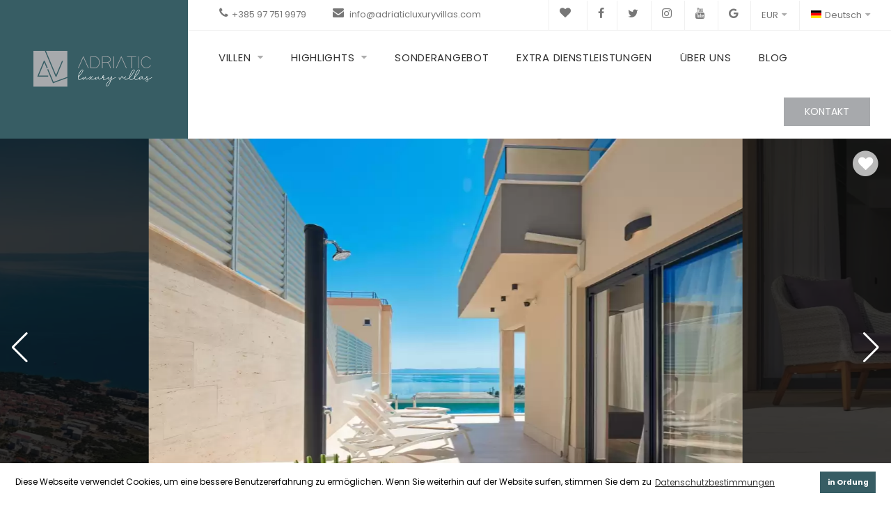

--- FILE ---
content_type: text/html; charset=UTF-8
request_url: https://www.adriaticluxuryvillas.com/de/villen/dalmatien/split/villa-barbarella-1
body_size: 14593
content:
<!DOCTYPE html>
<html lang="de">
<head>
    <!-- Google Tag Manager -->
    <script>(function(w,d,s,l,i){w[l]=w[l]||[];w[l].push({'gtm.start':
                new Date().getTime(),event:'gtm.js'});var f=d.getElementsByTagName(s)[0],
            j=d.createElement(s),dl=l!='dataLayer'?'&l='+l:'';j.async=true;j.src=
            'https://www.googletagmanager.com/gtm.js?id='+i+dl;f.parentNode.insertBefore(j,f);
        })(window,document,'script','dataLayer','GTM-KX5QFRS');</script>
    <!-- End Google Tag Manager -->

    <!-- Meta Pixel Code -->
    <script>
        !function(f,b,e,v,n,t,s)
        {if(f.fbq)return;n=f.fbq=function(){n.callMethod?
            n.callMethod.apply(n,arguments):n.queue.push(arguments)};
            if(!f._fbq)f._fbq=n;n.push=n;n.loaded=!0;n.version='2.0';
            n.queue=[];t=b.createElement(e);t.async=!0;
            t.src=v;s=b.getElementsByTagName(e)[0];
            s.parentNode.insertBefore(t,s)}(window, document,'script',
            'https://connect.facebook.net/en_US/fbevents.js');
        fbq('init', '372275463793362');
        fbq('track', 'PageView');
    </script>
    <noscript><img height="1" width="1" style="display:none"
                   src="https://www.facebook.com/tr?id=372275463793362&ev=PageView&noscript=1"
        /></noscript>
    <!-- End Meta Pixel Code -->

    <meta name="facebook-domain-verification" content="41alhentcfavcb0iwqv98uucttcfi0" />
    
	<meta http-equiv="Content-Type" content="text/html; charset=utf-8" />
	<title>Villa Barbarella 1 in Makarska zu mieten | Adriatic Luxury Villas</title>
	<meta name="description" content="Mieten Sie die Villa Barbarella 1 in Makarska für 6 Personen und genießen Sie einen Pool, Sauna und Gym!">
	<meta name="viewport" content="width=device-width, initial-scale=1.0">

        
	<link rel="apple-touch-icon" sizes="180x180" href="/apple-touch-icon.png">
	<link rel="icon" type="image/png" sizes="32x32" href="/favicon-32x32.png">
	<link rel="icon" type="image/png" sizes="16x16" href="/favicon-16x16.png">
	<link rel="manifest" href="/site.webmanifest">
	<meta name="msapplication-TileColor" content="#da532c">
	<meta name="theme-color" content="#ffffff">

	<meta name="twitter:card" content="summary" />
	<meta name="twitter:site" content="@adriaticluxury1" />
	<meta name="twitter:title" content="Villa Barbarella 1 in Makarska zu mieten | Adriatic Luxury Villas" />
	<meta name="twitter:description" content="Mieten Sie die Villa Barbarella 1 in Makarska für 6 Personen und genießen Sie einen Pool, Sauna und Gym!" />
	<meta name="twitter:image" content="https://www.adriaticluxuryvillas.com/uploads/images/villa-barbarella-1-split-dalmatia-1673953256880.jpg" />

	<meta property="og:type" content="website" />
	<meta property="og:title" content="Villa Barbarella 1 in Makarska zu mieten | Adriatic Luxury Villas" />
	<meta property="og:description" content="Mieten Sie die Villa Barbarella 1 in Makarska für 6 Personen und genießen Sie einen Pool, Sauna und Gym!" />
	<meta property="og:url" content="https://www.adriaticluxuryvillas.com/de/villen/dalmatien/split/villa-barbarella-1" />
	<meta property="og:image" content="https://www.adriaticluxuryvillas.com/uploads/images/villa-barbarella-1-split-dalmatia-1673953256880.jpg" />
	<meta property="og:site_name" content="Adriatic Luxury Villas" />
	<meta property="og:locale" content="de_DE" />

	<link rel="canonical" href="https://www.adriaticluxuryvillas.com/de/villen/dalmatien/split/villa-barbarella-1" />

	<meta http-equiv="content-language" content="de" />

    <link rel="preload" as="font" type="font/woff" crossorigin href="/fonts/awesome/fontawesome.woff"/>

    <link rel="preload" href="/css/font.css" as="style" onload="this.onload=null;this.rel='stylesheet'">
    <noscript><link rel="stylesheet" href="/css/font.css"></noscript>
    
    <link rel="stylesheet" media="print" onload="this.onload=null;this.removeAttribute('media');" href="/assets/css/cookieconsent.min.css">
    <noscript><link rel="stylesheet" href="/assets/css/cookieconsent.min.css"></noscript>

	<style type="text/css">
	.ui-menu .ui-menu-item-wrapper {
		padding-left: 20px;
	}
</style>
<link rel="preload" as="image"
      imagesrcset="
        https://www.adriaticluxuryvillas.com/uploads/images/.cache/450/300/crop/80/webp/villa-barbarella-1-split-dalmatia-1673953256880.jpg 450w, 
        https://www.adriaticluxuryvillas.com/uploads/images/.cache/1200/1200/contain/50/webp/villa-barbarella-1-split-dalmatia-1673953256880.jpg 1200w"
      imagesizes="(max-width: 480px) 150px, 1200px">
<link rel="stylesheet" href="/css/optimized/_accommodation.css?id=9d0b23aa926e16db8cb2">
<link rel="preload" href="/css/optimized/accommodation.css?id=dd927b29da517057b63b" as="style" onload="this.onload=null;this.rel='stylesheet'">
<noscript><link rel="stylesheet" href="/css/optimized/accommodation.css?id=dd927b29da517057b63b"></noscript>
<link rel="preload" href="/css/libs/magnific-popup/main.css" as="style" onload="this.onload=null;this.rel='stylesheet'">
<noscript><link rel="stylesheet" href="/css/libs/magnific-popup/main.css"></noscript>

<style type="text/css">
	#map {
		height: 400px;
		width: 100%;
	}
	button[data-toggle].view-more.collapsed:after {
		content: "Mehr anzeigen";
	}
	button[data-toggle].view-more:not(.collapsed):after {
		content: "Weniger anzeigen";
	}
	#book-now-button:disabled:after {
		content: "Termin auswählen";
	}
	#book-now-button:enabled:after {
		content: "Buchen";
	}
    .swiper-wrapper {
        height: calc(100vh - 121px);
    }
</style>

    <script src="/assets/js/all.js?id=32b8408d7353657cc9ad" defer></script>
    <script src="/js/libs/jquery-ui.min.js" defer></script>
<script src="/js/libs/flatpickr.min.js" defer></script>
<script src="/js/libs/flatpickr.de.js" defer></script>
<script src="/js/libs/swiper.min.js" defer></script>
<script src="/js/libs/jquery.magnific-popup.min.js" defer></script>
<script src="/js/components/favorite-accommodation.js" defer></script>
<script src="/js/accommodation.min.js?id=838ec01666789d588403" defer></script>


    <script charset="utf-8" type="text/javascript" src="//js-eu1.hsforms.net/forms/embed/v2.js"></script>

    <script src="/assets/js/cookieconsent.min.js" defer></script>
</head>
<body class="demo-1 room single">
<!-- Google Tag Manager (noscript) -->
<noscript><iframe src="https://www.googletagmanager.com/ns.html?id=GTM-KX5QFRS"
                  height="0" width="0" style="display:none;visibility:hidden"></iframe></noscript>
<!-- End Google Tag Manager (noscript) -->

	<div id="wrapper-container" class="content-pusher">
		<div class="overlay-close-menu"></div>

		<div id="header">
    <header id="masthead" class="header-default affix-top sticky-header ">














        <div class="header-menu tm-table">
            <div class="menu-mobile-effect navbar-toggle" data-effect="mobile-effect">
                <div class="icon-wrap">
                    <span class="icon-bar"></span>
                    <span class="icon-bar"></span>
                    <span class="icon-bar"></span>
                </div>
            </div>

            <div class="width-logo sm-logo table-cell text-center">
                <a href="https://www.adriaticluxuryvillas.com/de" class="no-sticky-logo" title="Adriatic Luxury Villas">
                    <img class="logo" src="/images/logo-alv-gray.svg" alt="Adriatic Luxury Villas" width="300" height="90">
                    <img class="mobile-logo" src="/images/logo-alv-gray.svg" alt="Adriatic Luxury Villas" width="300" height="90">
                </a>
                <a href="https://www.adriaticluxuryvillas.com/de" class="sticky-logo">
                    <img src="/images/logo-alv-gray.svg" alt="Adriatic Luxury Villas" width="300" height="90">
                </a>
            </div>
            <div class="width-navigation navigation table-cell">
                <div class="top-toolbar clearfix">
                    <div class="toolbar-info pull-left col-sm-2">
                        <i class="fa fa-phone"></i><a class="value" href="tel:+385977519979">+385 97 751 9979</a>
                    </div>
                    <div class="toolbar-info pull-left col-sm-3">
                        <i class="fa fa-envelope"></i><a class="value" href="mailto:info@adriaticluxuryvillas.com"> info@adriaticluxuryvillas.com</a>
                    </div>
                    <div class="toolbar-right pull-right col-sm-7">
                        <ul class="top-menu">
                            <li class="menu-item"><a href="https://www.adriaticluxuryvillas.com/de/favoriten"><i class="fa fa-heart"></i> <small>{{favoritesCount}}</small></a></li>
                            <li class="menu-item"><a href="https://www.facebook.com/adriatic.luxury.villas/" target="_blank"><i class="fa fa-facebook"></i></a></li>
                            <li class="menu-item"><a href="https://twitter.com/adriaticluxury1" target="_blank"><i class="fa fa-twitter"></i></a></li>
                            <li class="menu-item"><a href="https://www.instagram.com/adriaticluxuryvillas/" target="_blank"><i class="fa fa-instagram"></i></a></li>
                            <li class="menu-item"><a href="https://www.youtube.com/channel/UC7R3Sq1UfuGTwLDj8Vxj7jw" target="_blank"><i class="fa fa-youtube"></i></a></li>
                            <li class="menu-item"><a href="https://goo.gl/maps/gmN9Jy8VMuyYK7Bm9" target="_blank"><i class="fa fa-google"></i></a></li>
                        </ul>
                        <div class="language">
                            <div class="dropdown">
                                <a href="#" class="dropdown-toggle select" data-hover="dropdown" data-toggle="dropdown" aria-expanded="false">
                                    EUR<span class="fa fa-caret-down"></span>
                                </a>
                                <ul class="dropdown-language">
                                                                                                                                                                                        <form method="POST" action="https://www.adriaticluxuryvillas.com/de/currency" accept-charset="UTF-8"><input name="_token" type="hidden" value="SOxbDUrABvB8lyXxLM95HDSgn2Wt4TxNcSGYvoSY">
                                        <input name="currency" type="hidden" value="USD">
                                        <li><button>USD</button></li>
                                        </form>
                                                                                                                                                        <form method="POST" action="https://www.adriaticluxuryvillas.com/de/currency" accept-charset="UTF-8"><input name="_token" type="hidden" value="SOxbDUrABvB8lyXxLM95HDSgn2Wt4TxNcSGYvoSY">
                                        <input name="currency" type="hidden" value="GBP">
                                        <li><button>GBP</button></li>
                                        </form>
                                                                                                            </ul>
                            </div>
                        </div>
                        <div class="language">
                            <div class="dropdown">
                                <a href="#" class="dropdown-toggle select" data-hover="dropdown" data-toggle="dropdown" aria-expanded="false">
                                    <i class="flag-icon flag-icon-de"></i>Deutsch<span class="fa fa-caret-down"></span>
                                </a>
                                <ul class="dropdown-language">
                                                                                                                                                                                    <li><a href="https://www.adriaticluxuryvillas.com/villas/dalmatia/split/villa-barbarella-1"><i class="flag-icon flag-icon-en"></i>English</a></li>
                                                                                                                                                <li><a href="https://www.adriaticluxuryvillas.com/hr/vile/dalmacija/split/vila-barbarella-1"><i class="flag-icon flag-icon-hr"></i>Hrvatski</a></li>
                                                                                                        </ul>
                            </div>
                        </div>
                    </div>
                </div>
                <ul class="nav main-menu">
                    <li class="menu-item has-children">
                        <a href="https://www.adriaticluxuryvillas.com/de/villen">Villen</a>
                        <ul class="sub-menu">
                                                        <li class="menu-item has-children"><a href="https://www.adriaticluxuryvillas.com/de/villen/dalmatien">Villen in Dalmatien</a>
                                <ul class="sub-menu">
                                                                        <li class="menu-item"><a href="https://www.adriaticluxuryvillas.com/de/villen/dalmatien/zadar">Villen in Zadar</a></li>
                                                                        <li class="menu-item"><a href="https://www.adriaticluxuryvillas.com/de/villen/dalmatien/sibenik">Villen in Sibenik</a></li>
                                                                        <li class="menu-item"><a href="https://www.adriaticluxuryvillas.com/de/villen/dalmatien/split">Villen in Split</a></li>
                                                                        <li class="menu-item"><a href="https://www.adriaticluxuryvillas.com/de/villen/dalmatien/dubrovnik">Villen in Dubrovnik</a></li>
                                                                    </ul>
                            </li>
                                                        <li class="menu-item has-children"><a href="https://www.adriaticluxuryvillas.com/de/villen/kvarner">Villen im Kvarner</a>
                                <ul class="sub-menu">
                                                                        <li class="menu-item"><a href="https://www.adriaticluxuryvillas.com/de/villen/kvarner/rijeka">Villen in Rijeka</a></li>
                                                                        <li class="menu-item"><a href="https://www.adriaticluxuryvillas.com/de/villen/kvarner/opatija">Villen in Opatija</a></li>
                                                                    </ul>
                            </li>
                                                        <li class="menu-item has-children"><a href="https://www.adriaticluxuryvillas.com/de/villen/istrien">Villen in Istrien</a>
                                <ul class="sub-menu">
                                                                        <li class="menu-item"><a href="https://www.adriaticluxuryvillas.com/de/villen/istrien/pazin">Villen in Pazin</a></li>
                                                                        <li class="menu-item"><a href="https://www.adriaticluxuryvillas.com/de/villen/istrien/labin">Villen in Labin</a></li>
                                                                        <li class="menu-item"><a href="https://www.adriaticluxuryvillas.com/de/villen/istrien/porec">Villen in Porec</a></li>
                                                                        <li class="menu-item"><a href="https://www.adriaticluxuryvillas.com/de/villen/istrien/barban">Villen in Barban</a></li>
                                                                        <li class="menu-item"><a href="https://www.adriaticluxuryvillas.com/de/villen/istrien/pula">Villen in Pula</a></li>
                                                                        <li class="menu-item"><a href="https://www.adriaticluxuryvillas.com/de/villen/istrien/zentralistrien">Villen in Zentralistrien</a></li>
                                                                        <li class="menu-item"><a href="https://www.adriaticluxuryvillas.com/de/villen/istrien/motovun">Villen in Motovun</a></li>
                                                                        <li class="menu-item"><a href="https://www.adriaticluxuryvillas.com/de/villen/istrien/rovinj">Villen in Rovinj</a></li>
                                                                        <li class="menu-item"><a href="https://www.adriaticluxuryvillas.com/de/villen/istrien/umag">Villen in Umag</a></li>
                                                                    </ul>
                            </li>
                                                        <li class="menu-item has-children"><a href="https://www.adriaticluxuryvillas.com/de/villen/kroatische-inseln">Villen auf den Inseln</a>
                                <ul class="sub-menu">
                                                                        <li class="menu-item"><a href="https://www.adriaticluxuryvillas.com/de/villen/kroatische-inseln/brac">Villen auf Brac</a></li>
                                                                        <li class="menu-item"><a href="https://www.adriaticluxuryvillas.com/de/villen/kroatische-inseln/pasman">Villen auf Pasman</a></li>
                                                                        <li class="menu-item"><a href="https://www.adriaticluxuryvillas.com/de/villen/kroatische-inseln/hvar">Villen auf Hvar</a></li>
                                                                        <li class="menu-item"><a href="https://www.adriaticluxuryvillas.com/de/villen/kroatische-inseln/krk">Villen auf Krk</a></li>
                                                                        <li class="menu-item"><a href="https://www.adriaticluxuryvillas.com/de/villen/kroatische-inseln/korcula">Villen auf Korcula</a></li>
                                                                        <li class="menu-item"><a href="https://www.adriaticluxuryvillas.com/de/villen/kroatische-inseln/vis">Villen auf Vis</a></li>
                                                                        <li class="menu-item"><a href="https://www.adriaticluxuryvillas.com/de/villen/kroatische-inseln/losinj">Villen auf Losinj</a></li>
                                                                        <li class="menu-item"><a href="https://www.adriaticluxuryvillas.com/de/villen/kroatische-inseln/dugi-otok">Villen auf Dugi otok</a></li>
                                                                        <li class="menu-item"><a href="https://www.adriaticluxuryvillas.com/de/villen/kroatische-inseln/mljet">Villen auf Mljet</a></li>
                                                                        <li class="menu-item"><a href="https://www.adriaticluxuryvillas.com/de/villen/kroatische-inseln/rab">Villen auf Rab</a></li>
                                                                        <li class="menu-item"><a href="https://www.adriaticluxuryvillas.com/de/villen/kroatische-inseln/cres">Villen auf Cres</a></li>
                                                                        <li class="menu-item"><a href="https://www.adriaticluxuryvillas.com/de/villen/kroatische-inseln/ugljan">Villen auf Ugljan</a></li>
                                                                    </ul>
                            </li>
                                                    </ul>
                    </li>
                    <li class="menu-item has-children">
                        <a href="#">Highlights</a>
                        <ul class="sub-menu">
                            <li class="menu-item"><a href="https://www.adriaticluxuryvillas.com/de/villen-direkt-am-strand-in-kroatien">Villen am Strand</a></li>
                            <li class="menu-item"><a href="https://www.adriaticluxuryvillas.com/de/villen-mit-meerblick-in-kroatien">Villen mit Meerblick</a></li>
                            <li class="menu-item"><a href="https://www.adriaticluxuryvillas.com/de/haustierfreundliche-villen-in-kroatien">Haustierfreundliche Villen</a></li>
                            <li class="menu-item"><a href="https://www.adriaticluxuryvillas.com/de/villen-mit-beheiztem-pool-in-kroatien">Villen mit beheiztem Pool</a></li>
                            <li class="menu-item"><a href="https://www.adriaticluxuryvillas.com/de/rustikale-villen-in-kroatien">Rustikale Villen</a></li>
                            <li class="menu-item"><a href="https://www.adriaticluxuryvillas.com/de/familienfreundliche-villen-in-kroatien">Familienfreundliche Villen</a></li>
                        </ul>
                    </li>
                    <li class="menu-item"><a href="https://www.adriaticluxuryvillas.com/de/sonderangebot">Sonderangebot</a></li>
                    <li class="menu-item"><a href="https://www.adriaticluxuryvillas.com/de/extra-dienstleistungen">Extra Dienstleistungen</a></li>
                    <li class="menu-item"><a href="https://www.adriaticluxuryvillas.com/de/uber-uns">Über uns</a></li>
                    <li class="menu-item"><a href="https://www.adriaticluxuryvillas.com/de/blog">Blog</a></li>
                </ul>
                <div class="header-right">
                    <a href="https://www.adriaticluxuryvillas.com/de/kontakt" class="btn-book">Kontakt</a>
                </div>
            </div>
        </div>
    </header>
    <!-- Mobile menu -->
    <nav class="visible-xs mobile-menu-container mobile-effect" itemscope itemtype="http://schema.org/SiteNavigationElement">
        <div class="inner-off-canvas">
            <div class="menu-mobile-effect navbar-toggle">
                <div class="float-left"><a href="https://www.adriaticluxuryvillas.com/de/favoriten"><i class="fa fa-heart"></i> <small>{{favoritesCount}}</small></a></div>
                Schließen <i class="fa fa-times"></i>
            </div>
            <ul class="nav main-menu">
                <li class="menu-item has-children">
                    <a href="https://www.adriaticluxuryvillas.com/de/villen">Villen</a>
                    <ul class="sub-menu">
                                                <li class="menu-item has-children"><a href="https://www.adriaticluxuryvillas.com/de/villen/dalmatien">Villen in Dalmatien</a>
                            <ul class="second-sub-menu">
                                                                <li class="menu-item"><a href="https://www.adriaticluxuryvillas.com/de/villen/dalmatien/zadar">Villen in Zadar</a></li>
                                                                <li class="menu-item"><a href="https://www.adriaticluxuryvillas.com/de/villen/dalmatien/sibenik">Villen in Sibenik</a></li>
                                                                <li class="menu-item"><a href="https://www.adriaticluxuryvillas.com/de/villen/dalmatien/split">Villen in Split</a></li>
                                                                <li class="menu-item"><a href="https://www.adriaticluxuryvillas.com/de/villen/dalmatien/dubrovnik">Villen in Dubrovnik</a></li>
                                                            </ul>
                        </li>
                                                <li class="menu-item has-children"><a href="https://www.adriaticluxuryvillas.com/de/villen/kvarner">Villen im Kvarner</a>
                            <ul class="second-sub-menu">
                                                                <li class="menu-item"><a href="https://www.adriaticluxuryvillas.com/de/villen/kvarner/rijeka">Villen in Rijeka</a></li>
                                                                <li class="menu-item"><a href="https://www.adriaticluxuryvillas.com/de/villen/kvarner/opatija">Villen in Opatija</a></li>
                                                            </ul>
                        </li>
                                                <li class="menu-item has-children"><a href="https://www.adriaticluxuryvillas.com/de/villen/istrien">Villen in Istrien</a>
                            <ul class="second-sub-menu">
                                                                <li class="menu-item"><a href="https://www.adriaticluxuryvillas.com/de/villen/istrien/pazin">Villen in Pazin</a></li>
                                                                <li class="menu-item"><a href="https://www.adriaticluxuryvillas.com/de/villen/istrien/labin">Villen in Labin</a></li>
                                                                <li class="menu-item"><a href="https://www.adriaticluxuryvillas.com/de/villen/istrien/porec">Villen in Porec</a></li>
                                                                <li class="menu-item"><a href="https://www.adriaticluxuryvillas.com/de/villen/istrien/barban">Villen in Barban</a></li>
                                                                <li class="menu-item"><a href="https://www.adriaticluxuryvillas.com/de/villen/istrien/pula">Villen in Pula</a></li>
                                                                <li class="menu-item"><a href="https://www.adriaticluxuryvillas.com/de/villen/istrien/zentralistrien">Villen in Zentralistrien</a></li>
                                                                <li class="menu-item"><a href="https://www.adriaticluxuryvillas.com/de/villen/istrien/motovun">Villen in Motovun</a></li>
                                                                <li class="menu-item"><a href="https://www.adriaticluxuryvillas.com/de/villen/istrien/rovinj">Villen in Rovinj</a></li>
                                                                <li class="menu-item"><a href="https://www.adriaticluxuryvillas.com/de/villen/istrien/umag">Villen in Umag</a></li>
                                                            </ul>
                        </li>
                                                <li class="menu-item has-children"><a href="https://www.adriaticluxuryvillas.com/de/villen/kroatische-inseln">Villen auf den Inseln</a>
                            <ul class="second-sub-menu">
                                                                <li class="menu-item"><a href="https://www.adriaticluxuryvillas.com/de/villen/kroatische-inseln/brac">Villen auf Brac</a></li>
                                                                <li class="menu-item"><a href="https://www.adriaticluxuryvillas.com/de/villen/kroatische-inseln/pasman">Villen auf Pasman</a></li>
                                                                <li class="menu-item"><a href="https://www.adriaticluxuryvillas.com/de/villen/kroatische-inseln/hvar">Villen auf Hvar</a></li>
                                                                <li class="menu-item"><a href="https://www.adriaticluxuryvillas.com/de/villen/kroatische-inseln/krk">Villen auf Krk</a></li>
                                                                <li class="menu-item"><a href="https://www.adriaticluxuryvillas.com/de/villen/kroatische-inseln/korcula">Villen auf Korcula</a></li>
                                                                <li class="menu-item"><a href="https://www.adriaticluxuryvillas.com/de/villen/kroatische-inseln/vis">Villen auf Vis</a></li>
                                                                <li class="menu-item"><a href="https://www.adriaticluxuryvillas.com/de/villen/kroatische-inseln/losinj">Villen auf Losinj</a></li>
                                                                <li class="menu-item"><a href="https://www.adriaticluxuryvillas.com/de/villen/kroatische-inseln/dugi-otok">Villen auf Dugi otok</a></li>
                                                                <li class="menu-item"><a href="https://www.adriaticluxuryvillas.com/de/villen/kroatische-inseln/mljet">Villen auf Mljet</a></li>
                                                                <li class="menu-item"><a href="https://www.adriaticluxuryvillas.com/de/villen/kroatische-inseln/rab">Villen auf Rab</a></li>
                                                                <li class="menu-item"><a href="https://www.adriaticluxuryvillas.com/de/villen/kroatische-inseln/cres">Villen auf Cres</a></li>
                                                                <li class="menu-item"><a href="https://www.adriaticluxuryvillas.com/de/villen/kroatische-inseln/ugljan">Villen auf Ugljan</a></li>
                                                            </ul>
                        </li>
                                            </ul>
                </li>
                <li class="menu-item has-children">
                    <a href="#">Highlights</a>
                    <ul class="sub-menu">
                        <li class="menu-item"><a href="https://www.adriaticluxuryvillas.com/de/villen-direkt-am-strand-in-kroatien">Villen am Strand</a></li>
                        <li class="menu-item"><a href="https://www.adriaticluxuryvillas.com/de/villen-mit-meerblick-in-kroatien">Villen mit Meerblick</a></li>
                        <li class="menu-item"><a href="https://www.adriaticluxuryvillas.com/de/haustierfreundliche-villen-in-kroatien">Haustierfreundliche Villen</a></li>
                        <li class="menu-item"><a href="https://www.adriaticluxuryvillas.com/de/villen-mit-beheiztem-pool-in-kroatien">Villen mit beheiztem Pool</a></li>
                        <li class="menu-item"><a href="https://www.adriaticluxuryvillas.com/de/rustikale-villen-in-kroatien">Rustikale Villen</a></li>
                        <li class="menu-item"><a href="https://www.adriaticluxuryvillas.com/de/familienfreundliche-villen-in-kroatien">Familienfreundliche Villen</a></li>
                    </ul>
                </li>
                <li class="menu-item"><a href="https://www.adriaticluxuryvillas.com/de/sonderangebot">Sonderangebot</a></li>
                <li class="menu-item"><a href="https://www.adriaticluxuryvillas.com/de/extra-dienstleistungen">Extra Dienstleistungen</a></li>
                <li class="menu-item"><a href="https://www.adriaticluxuryvillas.com/de/uber-uns">Über uns</a></li>
                <li class="menu-item"><a href="https://www.adriaticluxuryvillas.com/de/blog">Blog</a></li>
                <li class="menu-item"><a href="https://www.adriaticluxuryvillas.com/de/kontakt">Kontakt</a></li>
                <li class="menu-item has-children">
                    <a href="#">EUR</a>
                    <ul class="sub-menu">
                                                                                                                        <form method="GET" action="https://www.adriaticluxuryvillas.com/de/villen/dalmatien/split/villa-barbarella-1" accept-charset="UTF-8">
                        <input name="currency" type="hidden" value="USD">
                        <li class="menu-item"><button>USD</button></li>
                        </form>
                                                                                                <form method="GET" action="https://www.adriaticluxuryvillas.com/de/villen/dalmatien/split/villa-barbarella-1" accept-charset="UTF-8">
                        <input name="currency" type="hidden" value="GBP">
                        <li class="menu-item"><button>GBP</button></li>
                        </form>
                                                                    </ul>
                </li>
                <li class="menu-item has-children">
                    <a href="#"><i class="flag-icon flag-icon-de"></i> Deutsch</a>
                    <ul class="sub-menu">
                                                                                                                        <li class="menu-item"><a href="https://www.adriaticluxuryvillas.com/villas/dalmatia/split/villa-barbarella-1"><i class="flag-icon flag-icon-en"></i> English</a></li>
                                                                                                <li class="menu-item"><a href="https://www.adriaticluxuryvillas.com/hr/vile/dalmacija/split/vila-barbarella-1"><i class="flag-icon flag-icon-hr"></i> Hrvatski</a></li>
                                                                    </ul>
                </li>
            </ul>
        </div>
    </nav>
</div>
		<div id="main-content">
	<!-- Swiper -->
	<div class="swiper-container room-slider" id="swiper">
		<favorite-accommodation accommodation-id="491"></favorite-accommodation>
		<div class="swiper-wrapper">
						<div class="swiper-slide">
                <img
                    class="swiper-lazy"
                    data-srcset="https://www.adriaticluxuryvillas.com/uploads/images/.cache/450/300/crop/80/webp/villa-barbarella-1-split-dalmatia-1673953256880.jpg 450w, https://www.adriaticluxuryvillas.com/uploads/images/.cache/1200/1200/contain/50/webp/villa-barbarella-1-split-dalmatia-1673953256880.jpg 1200w"
                    data-sizes="(max-width: 480px) 150px, 1200px"
                    data-src="https://www.adriaticluxuryvillas.com/uploads/images/.cache/1200/1200/contain/50/webp/villa-barbarella-1-split-dalmatia-1673953256880.jpg"
                    alt="Villa Barbarella 1 - Split, Dalmatien"
                >
			</div>
						<div class="swiper-slide">
                <img
                    class="swiper-lazy"
                    data-srcset="https://www.adriaticluxuryvillas.com/uploads/images/.cache/450/300/crop/80/webp/villa-barbarella-1-split-dalmatia-167395269395.jpg 450w, https://www.adriaticluxuryvillas.com/uploads/images/.cache/1200/1200/contain/50/webp/villa-barbarella-1-split-dalmatia-167395269395.jpg 1200w"
                    data-sizes="(max-width: 480px) 150px, 1200px"
                    data-src="https://www.adriaticluxuryvillas.com/uploads/images/.cache/1200/1200/contain/50/webp/villa-barbarella-1-split-dalmatia-167395269395.jpg"
                    alt="Villa Barbarella 1 - Split, Dalmatien"
                >
			</div>
						<div class="swiper-slide">
                <img
                    class="swiper-lazy"
                    data-srcset="https://www.adriaticluxuryvillas.com/uploads/images/.cache/450/300/crop/80/webp/villa-barbarella-1-split-dalmatia-167395323628.jpg 450w, https://www.adriaticluxuryvillas.com/uploads/images/.cache/1200/1200/contain/50/webp/villa-barbarella-1-split-dalmatia-167395323628.jpg 1200w"
                    data-sizes="(max-width: 480px) 150px, 1200px"
                    data-src="https://www.adriaticluxuryvillas.com/uploads/images/.cache/1200/1200/contain/50/webp/villa-barbarella-1-split-dalmatia-167395323628.jpg"
                    alt="Villa Barbarella 1 - Split, Dalmatien"
                >
			</div>
						<div class="swiper-slide">
                <img
                    class="swiper-lazy"
                    data-srcset="https://www.adriaticluxuryvillas.com/uploads/images/.cache/450/300/crop/80/webp/villa-barbarella-1-split-dalmatia-1673952686884.jpg 450w, https://www.adriaticluxuryvillas.com/uploads/images/.cache/1200/1200/contain/50/webp/villa-barbarella-1-split-dalmatia-1673952686884.jpg 1200w"
                    data-sizes="(max-width: 480px) 150px, 1200px"
                    data-src="https://www.adriaticluxuryvillas.com/uploads/images/.cache/1200/1200/contain/50/webp/villa-barbarella-1-split-dalmatia-1673952686884.jpg"
                    alt="Villa Barbarella 1 - Split, Dalmatien"
                >
			</div>
						<div class="swiper-slide">
                <img
                    class="swiper-lazy"
                    data-srcset="https://www.adriaticluxuryvillas.com/uploads/images/.cache/450/300/crop/80/webp/villa-barbarella-1-split-dalmatia-1673952688208.jpg 450w, https://www.adriaticluxuryvillas.com/uploads/images/.cache/1200/1200/contain/50/webp/villa-barbarella-1-split-dalmatia-1673952688208.jpg 1200w"
                    data-sizes="(max-width: 480px) 150px, 1200px"
                    data-src="https://www.adriaticluxuryvillas.com/uploads/images/.cache/1200/1200/contain/50/webp/villa-barbarella-1-split-dalmatia-1673952688208.jpg"
                    alt="Villa Barbarella 1 - Split, Dalmatien"
                >
			</div>
						<div class="swiper-slide">
                <img
                    class="swiper-lazy"
                    data-srcset="https://www.adriaticluxuryvillas.com/uploads/images/.cache/450/300/crop/80/webp/villa-barbarella-1-split-dalmatia-1673952697829.jpg 450w, https://www.adriaticluxuryvillas.com/uploads/images/.cache/1200/1200/contain/50/webp/villa-barbarella-1-split-dalmatia-1673952697829.jpg 1200w"
                    data-sizes="(max-width: 480px) 150px, 1200px"
                    data-src="https://www.adriaticluxuryvillas.com/uploads/images/.cache/1200/1200/contain/50/webp/villa-barbarella-1-split-dalmatia-1673952697829.jpg"
                    alt="Villa Barbarella 1 - Split, Dalmatien"
                >
			</div>
						<div class="swiper-slide">
                <img
                    class="swiper-lazy"
                    data-srcset="https://www.adriaticluxuryvillas.com/uploads/images/.cache/450/300/crop/80/webp/villa-barbarella-1-split-dalmatia-1673952702397.jpg 450w, https://www.adriaticluxuryvillas.com/uploads/images/.cache/1200/1200/contain/50/webp/villa-barbarella-1-split-dalmatia-1673952702397.jpg 1200w"
                    data-sizes="(max-width: 480px) 150px, 1200px"
                    data-src="https://www.adriaticluxuryvillas.com/uploads/images/.cache/1200/1200/contain/50/webp/villa-barbarella-1-split-dalmatia-1673952702397.jpg"
                    alt="Villa Barbarella 1 - Split, Dalmatien"
                >
			</div>
						<div class="swiper-slide">
                <img
                    class="swiper-lazy"
                    data-srcset="https://www.adriaticluxuryvillas.com/uploads/images/.cache/450/300/crop/80/webp/villa-barbarella-1-split-dalmatia-1673952704969.jpg 450w, https://www.adriaticluxuryvillas.com/uploads/images/.cache/1200/1200/contain/50/webp/villa-barbarella-1-split-dalmatia-1673952704969.jpg 1200w"
                    data-sizes="(max-width: 480px) 150px, 1200px"
                    data-src="https://www.adriaticluxuryvillas.com/uploads/images/.cache/1200/1200/contain/50/webp/villa-barbarella-1-split-dalmatia-1673952704969.jpg"
                    alt="Villa Barbarella 1 - Split, Dalmatien"
                >
			</div>
						<div class="swiper-slide">
                <img
                    class="swiper-lazy"
                    data-srcset="https://www.adriaticluxuryvillas.com/uploads/images/.cache/450/300/crop/80/webp/villa-barbarella-1-split-dalmatia-1673952737118.jpg 450w, https://www.adriaticluxuryvillas.com/uploads/images/.cache/1200/1200/contain/50/webp/villa-barbarella-1-split-dalmatia-1673952737118.jpg 1200w"
                    data-sizes="(max-width: 480px) 150px, 1200px"
                    data-src="https://www.adriaticluxuryvillas.com/uploads/images/.cache/1200/1200/contain/50/webp/villa-barbarella-1-split-dalmatia-1673952737118.jpg"
                    alt="Villa Barbarella 1 - Split, Dalmatien"
                >
			</div>
						<div class="swiper-slide">
                <img
                    class="swiper-lazy"
                    data-srcset="https://www.adriaticluxuryvillas.com/uploads/images/.cache/450/300/crop/80/webp/villa-barbarella-1-split-dalmatia-167395274247.jpg 450w, https://www.adriaticluxuryvillas.com/uploads/images/.cache/1200/1200/contain/50/webp/villa-barbarella-1-split-dalmatia-167395274247.jpg 1200w"
                    data-sizes="(max-width: 480px) 150px, 1200px"
                    data-src="https://www.adriaticluxuryvillas.com/uploads/images/.cache/1200/1200/contain/50/webp/villa-barbarella-1-split-dalmatia-167395274247.jpg"
                    alt="Villa Barbarella 1 - Split, Dalmatien"
                >
			</div>
						<div class="swiper-slide">
                <img
                    class="swiper-lazy"
                    data-srcset="https://www.adriaticluxuryvillas.com/uploads/images/.cache/450/300/crop/80/webp/villa-barbarella-1-split-dalmatia-1673952690339.jpg 450w, https://www.adriaticluxuryvillas.com/uploads/images/.cache/1200/1200/contain/50/webp/villa-barbarella-1-split-dalmatia-1673952690339.jpg 1200w"
                    data-sizes="(max-width: 480px) 150px, 1200px"
                    data-src="https://www.adriaticluxuryvillas.com/uploads/images/.cache/1200/1200/contain/50/webp/villa-barbarella-1-split-dalmatia-1673952690339.jpg"
                    alt="Villa Barbarella 1 - Split, Dalmatien"
                >
			</div>
						<div class="swiper-slide">
                <img
                    class="swiper-lazy"
                    data-srcset="https://www.adriaticluxuryvillas.com/uploads/images/.cache/450/300/crop/80/webp/villa-barbarella-1-split-dalmatia-1673953235102.jpg 450w, https://www.adriaticluxuryvillas.com/uploads/images/.cache/1200/1200/contain/50/webp/villa-barbarella-1-split-dalmatia-1673953235102.jpg 1200w"
                    data-sizes="(max-width: 480px) 150px, 1200px"
                    data-src="https://www.adriaticluxuryvillas.com/uploads/images/.cache/1200/1200/contain/50/webp/villa-barbarella-1-split-dalmatia-1673953235102.jpg"
                    alt="Villa Barbarella 1 - Split, Dalmatien"
                >
			</div>
						<div class="swiper-slide">
                <img
                    class="swiper-lazy"
                    data-srcset="https://www.adriaticluxuryvillas.com/uploads/images/.cache/450/300/crop/80/webp/villa-barbarella-1-split-dalmatia-1673953240452.jpg 450w, https://www.adriaticluxuryvillas.com/uploads/images/.cache/1200/1200/contain/50/webp/villa-barbarella-1-split-dalmatia-1673953240452.jpg 1200w"
                    data-sizes="(max-width: 480px) 150px, 1200px"
                    data-src="https://www.adriaticluxuryvillas.com/uploads/images/.cache/1200/1200/contain/50/webp/villa-barbarella-1-split-dalmatia-1673953240452.jpg"
                    alt="Villa Barbarella 1 - Split, Dalmatien"
                >
			</div>
						<div class="swiper-slide">
                <img
                    class="swiper-lazy"
                    data-srcset="https://www.adriaticluxuryvillas.com/uploads/images/.cache/450/300/crop/80/webp/villa-barbarella-1-split-dalmatia-1673952681652.jpg 450w, https://www.adriaticluxuryvillas.com/uploads/images/.cache/1200/1200/contain/50/webp/villa-barbarella-1-split-dalmatia-1673952681652.jpg 1200w"
                    data-sizes="(max-width: 480px) 150px, 1200px"
                    data-src="https://www.adriaticluxuryvillas.com/uploads/images/.cache/1200/1200/contain/50/webp/villa-barbarella-1-split-dalmatia-1673952681652.jpg"
                    alt="Villa Barbarella 1 - Split, Dalmatien"
                >
			</div>
						<div class="swiper-slide">
                <img
                    class="swiper-lazy"
                    data-srcset="https://www.adriaticluxuryvillas.com/uploads/images/.cache/450/300/crop/80/webp/villa-barbarella-1-split-dalmatia-167395269161.jpg 450w, https://www.adriaticluxuryvillas.com/uploads/images/.cache/1200/1200/contain/50/webp/villa-barbarella-1-split-dalmatia-167395269161.jpg 1200w"
                    data-sizes="(max-width: 480px) 150px, 1200px"
                    data-src="https://www.adriaticluxuryvillas.com/uploads/images/.cache/1200/1200/contain/50/webp/villa-barbarella-1-split-dalmatia-167395269161.jpg"
                    alt="Villa Barbarella 1 - Split, Dalmatien"
                >
			</div>
						<div class="swiper-slide">
                <img
                    class="swiper-lazy"
                    data-srcset="https://www.adriaticluxuryvillas.com/uploads/images/.cache/450/300/crop/80/webp/villa-barbarella-1-split-dalmatia-1673953239467.jpg 450w, https://www.adriaticluxuryvillas.com/uploads/images/.cache/1200/1200/contain/50/webp/villa-barbarella-1-split-dalmatia-1673953239467.jpg 1200w"
                    data-sizes="(max-width: 480px) 150px, 1200px"
                    data-src="https://www.adriaticluxuryvillas.com/uploads/images/.cache/1200/1200/contain/50/webp/villa-barbarella-1-split-dalmatia-1673953239467.jpg"
                    alt="Villa Barbarella 1 - Split, Dalmatien"
                >
			</div>
						<div class="swiper-slide">
                <img
                    class="swiper-lazy"
                    data-srcset="https://www.adriaticluxuryvillas.com/uploads/images/.cache/450/300/crop/80/webp/villa-barbarella-1-split-dalmatia-1673952683371.jpg 450w, https://www.adriaticluxuryvillas.com/uploads/images/.cache/1200/1200/contain/50/webp/villa-barbarella-1-split-dalmatia-1673952683371.jpg 1200w"
                    data-sizes="(max-width: 480px) 150px, 1200px"
                    data-src="https://www.adriaticluxuryvillas.com/uploads/images/.cache/1200/1200/contain/50/webp/villa-barbarella-1-split-dalmatia-1673952683371.jpg"
                    alt="Villa Barbarella 1 - Split, Dalmatien"
                >
			</div>
						<div class="swiper-slide">
                <img
                    class="swiper-lazy"
                    data-srcset="https://www.adriaticluxuryvillas.com/uploads/images/.cache/450/300/crop/80/webp/villa-barbarella-1-split-dalmatia-1673952692120.jpg 450w, https://www.adriaticluxuryvillas.com/uploads/images/.cache/1200/1200/contain/50/webp/villa-barbarella-1-split-dalmatia-1673952692120.jpg 1200w"
                    data-sizes="(max-width: 480px) 150px, 1200px"
                    data-src="https://www.adriaticluxuryvillas.com/uploads/images/.cache/1200/1200/contain/50/webp/villa-barbarella-1-split-dalmatia-1673952692120.jpg"
                    alt="Villa Barbarella 1 - Split, Dalmatien"
                >
			</div>
						<div class="swiper-slide">
                <img
                    class="swiper-lazy"
                    data-srcset="https://www.adriaticluxuryvillas.com/uploads/images/.cache/450/300/crop/80/webp/villa-barbarella-1-split-dalmatia-1673953238555.jpg 450w, https://www.adriaticluxuryvillas.com/uploads/images/.cache/1200/1200/contain/50/webp/villa-barbarella-1-split-dalmatia-1673953238555.jpg 1200w"
                    data-sizes="(max-width: 480px) 150px, 1200px"
                    data-src="https://www.adriaticluxuryvillas.com/uploads/images/.cache/1200/1200/contain/50/webp/villa-barbarella-1-split-dalmatia-1673953238555.jpg"
                    alt="Villa Barbarella 1 - Split, Dalmatien"
                >
			</div>
						<div class="swiper-slide">
                <img
                    class="swiper-lazy"
                    data-srcset="https://www.adriaticluxuryvillas.com/uploads/images/.cache/450/300/crop/80/webp/villa-barbarella-1-split-dalmatia-1673952694900.jpg 450w, https://www.adriaticluxuryvillas.com/uploads/images/.cache/1200/1200/contain/50/webp/villa-barbarella-1-split-dalmatia-1673952694900.jpg 1200w"
                    data-sizes="(max-width: 480px) 150px, 1200px"
                    data-src="https://www.adriaticluxuryvillas.com/uploads/images/.cache/1200/1200/contain/50/webp/villa-barbarella-1-split-dalmatia-1673952694900.jpg"
                    alt="Villa Barbarella 1 - Split, Dalmatien"
                >
			</div>
						<div class="swiper-slide">
                <img
                    class="swiper-lazy"
                    data-srcset="https://www.adriaticluxuryvillas.com/uploads/images/.cache/450/300/crop/80/webp/villa-barbarella-1-split-dalmatia-1673952695909.jpg 450w, https://www.adriaticluxuryvillas.com/uploads/images/.cache/1200/1200/contain/50/webp/villa-barbarella-1-split-dalmatia-1673952695909.jpg 1200w"
                    data-sizes="(max-width: 480px) 150px, 1200px"
                    data-src="https://www.adriaticluxuryvillas.com/uploads/images/.cache/1200/1200/contain/50/webp/villa-barbarella-1-split-dalmatia-1673952695909.jpg"
                    alt="Villa Barbarella 1 - Split, Dalmatien"
                >
			</div>
						<div class="swiper-slide">
                <img
                    class="swiper-lazy"
                    data-srcset="https://www.adriaticluxuryvillas.com/uploads/images/.cache/450/300/crop/80/webp/villa-barbarella-1-split-dalmatia-1673952700974.jpg 450w, https://www.adriaticluxuryvillas.com/uploads/images/.cache/1200/1200/contain/50/webp/villa-barbarella-1-split-dalmatia-1673952700974.jpg 1200w"
                    data-sizes="(max-width: 480px) 150px, 1200px"
                    data-src="https://www.adriaticluxuryvillas.com/uploads/images/.cache/1200/1200/contain/50/webp/villa-barbarella-1-split-dalmatia-1673952700974.jpg"
                    alt="Villa Barbarella 1 - Split, Dalmatien"
                >
			</div>
						<div class="swiper-slide">
                <img
                    class="swiper-lazy"
                    data-srcset="https://www.adriaticluxuryvillas.com/uploads/images/.cache/450/300/crop/80/webp/villa-barbarella-1-split-dalmatia-1673953245778.jpg 450w, https://www.adriaticluxuryvillas.com/uploads/images/.cache/1200/1200/contain/50/webp/villa-barbarella-1-split-dalmatia-1673953245778.jpg 1200w"
                    data-sizes="(max-width: 480px) 150px, 1200px"
                    data-src="https://www.adriaticluxuryvillas.com/uploads/images/.cache/1200/1200/contain/50/webp/villa-barbarella-1-split-dalmatia-1673953245778.jpg"
                    alt="Villa Barbarella 1 - Split, Dalmatien"
                >
			</div>
						<div class="swiper-slide">
                <img
                    class="swiper-lazy"
                    data-srcset="https://www.adriaticluxuryvillas.com/uploads/images/.cache/450/300/crop/80/webp/villa-barbarella-1-split-dalmatia-1673953246658.jpg 450w, https://www.adriaticluxuryvillas.com/uploads/images/.cache/1200/1200/contain/50/webp/villa-barbarella-1-split-dalmatia-1673953246658.jpg 1200w"
                    data-sizes="(max-width: 480px) 150px, 1200px"
                    data-src="https://www.adriaticluxuryvillas.com/uploads/images/.cache/1200/1200/contain/50/webp/villa-barbarella-1-split-dalmatia-1673953246658.jpg"
                    alt="Villa Barbarella 1 - Split, Dalmatien"
                >
			</div>
						<div class="swiper-slide">
                <img
                    class="swiper-lazy"
                    data-srcset="https://www.adriaticluxuryvillas.com/uploads/images/.cache/450/300/crop/80/webp/villa-barbarella-1-split-dalmatia-1673953247637.jpg 450w, https://www.adriaticluxuryvillas.com/uploads/images/.cache/1200/1200/contain/50/webp/villa-barbarella-1-split-dalmatia-1673953247637.jpg 1200w"
                    data-sizes="(max-width: 480px) 150px, 1200px"
                    data-src="https://www.adriaticluxuryvillas.com/uploads/images/.cache/1200/1200/contain/50/webp/villa-barbarella-1-split-dalmatia-1673953247637.jpg"
                    alt="Villa Barbarella 1 - Split, Dalmatien"
                >
			</div>
						<div class="swiper-slide">
                <img
                    class="swiper-lazy"
                    data-srcset="https://www.adriaticluxuryvillas.com/uploads/images/.cache/450/300/crop/80/webp/villa-barbarella-1-split-dalmatia-1673953251529.jpg 450w, https://www.adriaticluxuryvillas.com/uploads/images/.cache/1200/1200/contain/50/webp/villa-barbarella-1-split-dalmatia-1673953251529.jpg 1200w"
                    data-sizes="(max-width: 480px) 150px, 1200px"
                    data-src="https://www.adriaticluxuryvillas.com/uploads/images/.cache/1200/1200/contain/50/webp/villa-barbarella-1-split-dalmatia-1673953251529.jpg"
                    alt="Villa Barbarella 1 - Split, Dalmatien"
                >
			</div>
						<div class="swiper-slide">
                <img
                    class="swiper-lazy"
                    data-srcset="https://www.adriaticluxuryvillas.com/uploads/images/.cache/450/300/crop/80/webp/villa-barbarella-1-split-dalmatia-1673953250668.jpg 450w, https://www.adriaticluxuryvillas.com/uploads/images/.cache/1200/1200/contain/50/webp/villa-barbarella-1-split-dalmatia-1673953250668.jpg 1200w"
                    data-sizes="(max-width: 480px) 150px, 1200px"
                    data-src="https://www.adriaticluxuryvillas.com/uploads/images/.cache/1200/1200/contain/50/webp/villa-barbarella-1-split-dalmatia-1673953250668.jpg"
                    alt="Villa Barbarella 1 - Split, Dalmatien"
                >
			</div>
						<div class="swiper-slide">
                <img
                    class="swiper-lazy"
                    data-srcset="https://www.adriaticluxuryvillas.com/uploads/images/.cache/450/300/crop/80/webp/villa-barbarella-1-split-dalmatia-1673953249573.jpg 450w, https://www.adriaticluxuryvillas.com/uploads/images/.cache/1200/1200/contain/50/webp/villa-barbarella-1-split-dalmatia-1673953249573.jpg 1200w"
                    data-sizes="(max-width: 480px) 150px, 1200px"
                    data-src="https://www.adriaticluxuryvillas.com/uploads/images/.cache/1200/1200/contain/50/webp/villa-barbarella-1-split-dalmatia-1673953249573.jpg"
                    alt="Villa Barbarella 1 - Split, Dalmatien"
                >
			</div>
						<div class="swiper-slide">
                <img
                    class="swiper-lazy"
                    data-srcset="https://www.adriaticluxuryvillas.com/uploads/images/.cache/450/300/crop/80/webp/villa-barbarella-1-split-dalmatia-1673953252293.jpg 450w, https://www.adriaticluxuryvillas.com/uploads/images/.cache/1200/1200/contain/50/webp/villa-barbarella-1-split-dalmatia-1673953252293.jpg 1200w"
                    data-sizes="(max-width: 480px) 150px, 1200px"
                    data-src="https://www.adriaticluxuryvillas.com/uploads/images/.cache/1200/1200/contain/50/webp/villa-barbarella-1-split-dalmatia-1673953252293.jpg"
                    alt="Villa Barbarella 1 - Split, Dalmatien"
                >
			</div>
						<div class="swiper-slide">
                <img
                    class="swiper-lazy"
                    data-srcset="https://www.adriaticluxuryvillas.com/uploads/images/.cache/450/300/crop/80/webp/villa-barbarella-1-split-dalmatia-1673953253347.jpg 450w, https://www.adriaticluxuryvillas.com/uploads/images/.cache/1200/1200/contain/50/webp/villa-barbarella-1-split-dalmatia-1673953253347.jpg 1200w"
                    data-sizes="(max-width: 480px) 150px, 1200px"
                    data-src="https://www.adriaticluxuryvillas.com/uploads/images/.cache/1200/1200/contain/50/webp/villa-barbarella-1-split-dalmatia-1673953253347.jpg"
                    alt="Villa Barbarella 1 - Split, Dalmatien"
                >
			</div>
						<div class="swiper-slide">
                <img
                    class="swiper-lazy"
                    data-srcset="https://www.adriaticluxuryvillas.com/uploads/images/.cache/450/300/crop/80/webp/villa-barbarella-1-split-dalmatia-1673953255568.jpg 450w, https://www.adriaticluxuryvillas.com/uploads/images/.cache/1200/1200/contain/50/webp/villa-barbarella-1-split-dalmatia-1673953255568.jpg 1200w"
                    data-sizes="(max-width: 480px) 150px, 1200px"
                    data-src="https://www.adriaticluxuryvillas.com/uploads/images/.cache/1200/1200/contain/50/webp/villa-barbarella-1-split-dalmatia-1673953255568.jpg"
                    alt="Villa Barbarella 1 - Split, Dalmatien"
                >
			</div>
						<div class="swiper-slide">
                <img
                    class="swiper-lazy"
                    data-srcset="https://www.adriaticluxuryvillas.com/uploads/images/.cache/450/300/crop/80/webp/villa-barbarella-1-split-dalmatia-1673952696895.jpg 450w, https://www.adriaticluxuryvillas.com/uploads/images/.cache/1200/1200/contain/50/webp/villa-barbarella-1-split-dalmatia-1673952696895.jpg 1200w"
                    data-sizes="(max-width: 480px) 150px, 1200px"
                    data-src="https://www.adriaticluxuryvillas.com/uploads/images/.cache/1200/1200/contain/50/webp/villa-barbarella-1-split-dalmatia-1673952696895.jpg"
                    alt="Villa Barbarella 1 - Split, Dalmatien"
                >
			</div>
						<div class="swiper-slide">
                <img
                    class="swiper-lazy"
                    data-srcset="https://www.adriaticluxuryvillas.com/uploads/images/.cache/450/300/crop/80/webp/villa-barbarella-1-split-dalmatia-1673952700101.jpg 450w, https://www.adriaticluxuryvillas.com/uploads/images/.cache/1200/1200/contain/50/webp/villa-barbarella-1-split-dalmatia-1673952700101.jpg 1200w"
                    data-sizes="(max-width: 480px) 150px, 1200px"
                    data-src="https://www.adriaticluxuryvillas.com/uploads/images/.cache/1200/1200/contain/50/webp/villa-barbarella-1-split-dalmatia-1673952700101.jpg"
                    alt="Villa Barbarella 1 - Split, Dalmatien"
                >
			</div>
						<div class="swiper-slide">
                <img
                    class="swiper-lazy"
                    data-srcset="https://www.adriaticluxuryvillas.com/uploads/images/.cache/450/300/crop/80/webp/villa-barbarella-1-split-dalmatia-167395269427.jpg 450w, https://www.adriaticluxuryvillas.com/uploads/images/.cache/1200/1200/contain/50/webp/villa-barbarella-1-split-dalmatia-167395269427.jpg 1200w"
                    data-sizes="(max-width: 480px) 150px, 1200px"
                    data-src="https://www.adriaticluxuryvillas.com/uploads/images/.cache/1200/1200/contain/50/webp/villa-barbarella-1-split-dalmatia-167395269427.jpg"
                    alt="Villa Barbarella 1 - Split, Dalmatien"
                >
			</div>
						<div class="swiper-slide">
                <img
                    class="swiper-lazy"
                    data-srcset="https://www.adriaticluxuryvillas.com/uploads/images/.cache/450/300/crop/80/webp/villa-barbarella-1-split-dalmatia-1673952726380.jpg 450w, https://www.adriaticluxuryvillas.com/uploads/images/.cache/1200/1200/contain/50/webp/villa-barbarella-1-split-dalmatia-1673952726380.jpg 1200w"
                    data-sizes="(max-width: 480px) 150px, 1200px"
                    data-src="https://www.adriaticluxuryvillas.com/uploads/images/.cache/1200/1200/contain/50/webp/villa-barbarella-1-split-dalmatia-1673952726380.jpg"
                    alt="Villa Barbarella 1 - Split, Dalmatien"
                >
			</div>
						<div class="swiper-slide">
                <img
                    class="swiper-lazy"
                    data-srcset="https://www.adriaticluxuryvillas.com/uploads/images/.cache/450/300/crop/80/webp/villa-barbarella-1-split-dalmatia-1673952684470.jpg 450w, https://www.adriaticluxuryvillas.com/uploads/images/.cache/1200/1200/contain/50/webp/villa-barbarella-1-split-dalmatia-1673952684470.jpg 1200w"
                    data-sizes="(max-width: 480px) 150px, 1200px"
                    data-src="https://www.adriaticluxuryvillas.com/uploads/images/.cache/1200/1200/contain/50/webp/villa-barbarella-1-split-dalmatia-1673952684470.jpg"
                    alt="Villa Barbarella 1 - Split, Dalmatien"
                >
			</div>
						<div class="swiper-slide">
                <img
                    class="swiper-lazy"
                    data-srcset="https://www.adriaticluxuryvillas.com/uploads/images/.cache/450/300/crop/80/webp/villa-barbarella-1-split-dalmatia-1673952685877.jpg 450w, https://www.adriaticluxuryvillas.com/uploads/images/.cache/1200/1200/contain/50/webp/villa-barbarella-1-split-dalmatia-1673952685877.jpg 1200w"
                    data-sizes="(max-width: 480px) 150px, 1200px"
                    data-src="https://www.adriaticluxuryvillas.com/uploads/images/.cache/1200/1200/contain/50/webp/villa-barbarella-1-split-dalmatia-1673952685877.jpg"
                    alt="Villa Barbarella 1 - Split, Dalmatien"
                >
			</div>
						<div class="swiper-slide">
                <img
                    class="swiper-lazy"
                    data-srcset="https://www.adriaticluxuryvillas.com/uploads/images/.cache/450/300/crop/80/webp/villa-barbarella-1-split-dalmatia-1673952703490.jpg 450w, https://www.adriaticluxuryvillas.com/uploads/images/.cache/1200/1200/contain/50/webp/villa-barbarella-1-split-dalmatia-1673952703490.jpg 1200w"
                    data-sizes="(max-width: 480px) 150px, 1200px"
                    data-src="https://www.adriaticluxuryvillas.com/uploads/images/.cache/1200/1200/contain/50/webp/villa-barbarella-1-split-dalmatia-1673952703490.jpg"
                    alt="Villa Barbarella 1 - Split, Dalmatien"
                >
			</div>
						<div class="swiper-slide">
                <img
                    class="swiper-lazy"
                    data-srcset="https://www.adriaticluxuryvillas.com/uploads/images/.cache/450/300/crop/80/webp/villa-barbarella-1-split-dalmatia-1673952706172.jpg 450w, https://www.adriaticluxuryvillas.com/uploads/images/.cache/1200/1200/contain/50/webp/villa-barbarella-1-split-dalmatia-1673952706172.jpg 1200w"
                    data-sizes="(max-width: 480px) 150px, 1200px"
                    data-src="https://www.adriaticluxuryvillas.com/uploads/images/.cache/1200/1200/contain/50/webp/villa-barbarella-1-split-dalmatia-1673952706172.jpg"
                    alt="Villa Barbarella 1 - Split, Dalmatien"
                >
			</div>
						<div class="swiper-slide">
                <img
                    class="swiper-lazy"
                    data-srcset="https://www.adriaticluxuryvillas.com/uploads/images/.cache/450/300/crop/80/webp/villa-barbarella-1-split-dalmatia-1673952707635.jpg 450w, https://www.adriaticluxuryvillas.com/uploads/images/.cache/1200/1200/contain/50/webp/villa-barbarella-1-split-dalmatia-1673952707635.jpg 1200w"
                    data-sizes="(max-width: 480px) 150px, 1200px"
                    data-src="https://www.adriaticluxuryvillas.com/uploads/images/.cache/1200/1200/contain/50/webp/villa-barbarella-1-split-dalmatia-1673952707635.jpg"
                    alt="Villa Barbarella 1 - Split, Dalmatien"
                >
			</div>
						<div class="swiper-slide">
                <img
                    class="swiper-lazy"
                    data-srcset="https://www.adriaticluxuryvillas.com/uploads/images/.cache/450/300/crop/80/webp/villa-barbarella-1-split-dalmatia-1673952698918.jpg 450w, https://www.adriaticluxuryvillas.com/uploads/images/.cache/1200/1200/contain/50/webp/villa-barbarella-1-split-dalmatia-1673952698918.jpg 1200w"
                    data-sizes="(max-width: 480px) 150px, 1200px"
                    data-src="https://www.adriaticluxuryvillas.com/uploads/images/.cache/1200/1200/contain/50/webp/villa-barbarella-1-split-dalmatia-1673952698918.jpg"
                    alt="Villa Barbarella 1 - Split, Dalmatien"
                >
			</div>
						<div class="swiper-slide">
                <img
                    class="swiper-lazy"
                    data-srcset="https://www.adriaticluxuryvillas.com/uploads/images/.cache/450/300/crop/80/webp/villa-barbarella-1-split-dalmatia-1673953237508.jpg 450w, https://www.adriaticluxuryvillas.com/uploads/images/.cache/1200/1200/contain/50/webp/villa-barbarella-1-split-dalmatia-1673953237508.jpg 1200w"
                    data-sizes="(max-width: 480px) 150px, 1200px"
                    data-src="https://www.adriaticluxuryvillas.com/uploads/images/.cache/1200/1200/contain/50/webp/villa-barbarella-1-split-dalmatia-1673953237508.jpg"
                    alt="Villa Barbarella 1 - Split, Dalmatien"
                >
			</div>
						<div class="swiper-slide">
                <img
                    class="swiper-lazy"
                    data-srcset="https://www.adriaticluxuryvillas.com/uploads/images/.cache/450/300/crop/80/webp/villa-barbarella-1-split-dalmatia-1673953254661.jpg 450w, https://www.adriaticluxuryvillas.com/uploads/images/.cache/1200/1200/contain/50/webp/villa-barbarella-1-split-dalmatia-1673953254661.jpg 1200w"
                    data-sizes="(max-width: 480px) 150px, 1200px"
                    data-src="https://www.adriaticluxuryvillas.com/uploads/images/.cache/1200/1200/contain/50/webp/villa-barbarella-1-split-dalmatia-1673953254661.jpg"
                    alt="Villa Barbarella 1 - Split, Dalmatien"
                >
			</div>
						<div class="swiper-slide">
                <img
                    class="swiper-lazy"
                    data-srcset="https://www.adriaticluxuryvillas.com/uploads/images/.cache/450/300/crop/80/webp/villa-barbarella-1-split-dalmatia-1673952712864.jpg 450w, https://www.adriaticluxuryvillas.com/uploads/images/.cache/1200/1200/contain/50/webp/villa-barbarella-1-split-dalmatia-1673952712864.jpg 1200w"
                    data-sizes="(max-width: 480px) 150px, 1200px"
                    data-src="https://www.adriaticluxuryvillas.com/uploads/images/.cache/1200/1200/contain/50/webp/villa-barbarella-1-split-dalmatia-1673952712864.jpg"
                    alt="Villa Barbarella 1 - Split, Dalmatien"
                >
			</div>
						<div class="swiper-slide">
                <img
                    class="swiper-lazy"
                    data-srcset="https://www.adriaticluxuryvillas.com/uploads/images/.cache/450/300/crop/80/webp/villa-barbarella-1-split-dalmatia-1673952715370.jpg 450w, https://www.adriaticluxuryvillas.com/uploads/images/.cache/1200/1200/contain/50/webp/villa-barbarella-1-split-dalmatia-1673952715370.jpg 1200w"
                    data-sizes="(max-width: 480px) 150px, 1200px"
                    data-src="https://www.adriaticluxuryvillas.com/uploads/images/.cache/1200/1200/contain/50/webp/villa-barbarella-1-split-dalmatia-1673952715370.jpg"
                    alt="Villa Barbarella 1 - Split, Dalmatien"
                >
			</div>
						<div class="swiper-slide">
                <img
                    class="swiper-lazy"
                    data-srcset="https://www.adriaticluxuryvillas.com/uploads/images/.cache/450/300/crop/80/webp/villa-barbarella-1-split-dalmatia-1673952716590.jpg 450w, https://www.adriaticluxuryvillas.com/uploads/images/.cache/1200/1200/contain/50/webp/villa-barbarella-1-split-dalmatia-1673952716590.jpg 1200w"
                    data-sizes="(max-width: 480px) 150px, 1200px"
                    data-src="https://www.adriaticluxuryvillas.com/uploads/images/.cache/1200/1200/contain/50/webp/villa-barbarella-1-split-dalmatia-1673952716590.jpg"
                    alt="Villa Barbarella 1 - Split, Dalmatien"
                >
			</div>
						<div class="swiper-slide">
                <img
                    class="swiper-lazy"
                    data-srcset="https://www.adriaticluxuryvillas.com/uploads/images/.cache/450/300/crop/80/webp/villa-barbarella-1-split-dalmatia-1673952717648.jpg 450w, https://www.adriaticluxuryvillas.com/uploads/images/.cache/1200/1200/contain/50/webp/villa-barbarella-1-split-dalmatia-1673952717648.jpg 1200w"
                    data-sizes="(max-width: 480px) 150px, 1200px"
                    data-src="https://www.adriaticluxuryvillas.com/uploads/images/.cache/1200/1200/contain/50/webp/villa-barbarella-1-split-dalmatia-1673952717648.jpg"
                    alt="Villa Barbarella 1 - Split, Dalmatien"
                >
			</div>
						<div class="swiper-slide">
                <img
                    class="swiper-lazy"
                    data-srcset="https://www.adriaticluxuryvillas.com/uploads/images/.cache/450/300/crop/80/webp/villa-barbarella-1-split-dalmatia-1673953232884.jpg 450w, https://www.adriaticluxuryvillas.com/uploads/images/.cache/1200/1200/contain/50/webp/villa-barbarella-1-split-dalmatia-1673953232884.jpg 1200w"
                    data-sizes="(max-width: 480px) 150px, 1200px"
                    data-src="https://www.adriaticluxuryvillas.com/uploads/images/.cache/1200/1200/contain/50/webp/villa-barbarella-1-split-dalmatia-1673953232884.jpg"
                    alt="Villa Barbarella 1 - Split, Dalmatien"
                >
			</div>
						<div class="swiper-slide">
                <img
                    class="swiper-lazy"
                    data-srcset="https://www.adriaticluxuryvillas.com/uploads/images/.cache/450/300/crop/80/webp/villa-barbarella-1-split-dalmatia-1673952722687.jpg 450w, https://www.adriaticluxuryvillas.com/uploads/images/.cache/1200/1200/contain/50/webp/villa-barbarella-1-split-dalmatia-1673952722687.jpg 1200w"
                    data-sizes="(max-width: 480px) 150px, 1200px"
                    data-src="https://www.adriaticluxuryvillas.com/uploads/images/.cache/1200/1200/contain/50/webp/villa-barbarella-1-split-dalmatia-1673952722687.jpg"
                    alt="Villa Barbarella 1 - Split, Dalmatien"
                >
			</div>
						<div class="swiper-slide">
                <img
                    class="swiper-lazy"
                    data-srcset="https://www.adriaticluxuryvillas.com/uploads/images/.cache/450/300/crop/80/webp/villa-barbarella-1-split-dalmatia-167395272415.jpg 450w, https://www.adriaticluxuryvillas.com/uploads/images/.cache/1200/1200/contain/50/webp/villa-barbarella-1-split-dalmatia-167395272415.jpg 1200w"
                    data-sizes="(max-width: 480px) 150px, 1200px"
                    data-src="https://www.adriaticluxuryvillas.com/uploads/images/.cache/1200/1200/contain/50/webp/villa-barbarella-1-split-dalmatia-167395272415.jpg"
                    alt="Villa Barbarella 1 - Split, Dalmatien"
                >
			</div>
						<div class="swiper-slide">
                <img
                    class="swiper-lazy"
                    data-srcset="https://www.adriaticluxuryvillas.com/uploads/images/.cache/450/300/crop/80/webp/villa-barbarella-1-split-dalmatia-1673953231798.jpg 450w, https://www.adriaticluxuryvillas.com/uploads/images/.cache/1200/1200/contain/50/webp/villa-barbarella-1-split-dalmatia-1673953231798.jpg 1200w"
                    data-sizes="(max-width: 480px) 150px, 1200px"
                    data-src="https://www.adriaticluxuryvillas.com/uploads/images/.cache/1200/1200/contain/50/webp/villa-barbarella-1-split-dalmatia-1673953231798.jpg"
                    alt="Villa Barbarella 1 - Split, Dalmatien"
                >
			</div>
						<div class="swiper-slide">
                <img
                    class="swiper-lazy"
                    data-srcset="https://www.adriaticluxuryvillas.com/uploads/images/.cache/450/300/crop/80/webp/villa-barbarella-1-split-dalmatia-167395323462.jpg 450w, https://www.adriaticluxuryvillas.com/uploads/images/.cache/1200/1200/contain/50/webp/villa-barbarella-1-split-dalmatia-167395323462.jpg 1200w"
                    data-sizes="(max-width: 480px) 150px, 1200px"
                    data-src="https://www.adriaticluxuryvillas.com/uploads/images/.cache/1200/1200/contain/50/webp/villa-barbarella-1-split-dalmatia-167395323462.jpg"
                    alt="Villa Barbarella 1 - Split, Dalmatien"
                >
			</div>
						<div class="swiper-slide">
                <img
                    class="swiper-lazy"
                    data-srcset="https://www.adriaticluxuryvillas.com/uploads/images/.cache/450/300/crop/80/webp/villa-barbarella-1-split-dalmatia-167395273077.jpg 450w, https://www.adriaticluxuryvillas.com/uploads/images/.cache/1200/1200/contain/50/webp/villa-barbarella-1-split-dalmatia-167395273077.jpg 1200w"
                    data-sizes="(max-width: 480px) 150px, 1200px"
                    data-src="https://www.adriaticluxuryvillas.com/uploads/images/.cache/1200/1200/contain/50/webp/villa-barbarella-1-split-dalmatia-167395273077.jpg"
                    alt="Villa Barbarella 1 - Split, Dalmatien"
                >
			</div>
						<div class="swiper-slide">
                <img
                    class="swiper-lazy"
                    data-srcset="https://www.adriaticluxuryvillas.com/uploads/images/.cache/450/300/crop/80/webp/villa-barbarella-1-split-dalmatia-1673952733322.jpg 450w, https://www.adriaticluxuryvillas.com/uploads/images/.cache/1200/1200/contain/50/webp/villa-barbarella-1-split-dalmatia-1673952733322.jpg 1200w"
                    data-sizes="(max-width: 480px) 150px, 1200px"
                    data-src="https://www.adriaticluxuryvillas.com/uploads/images/.cache/1200/1200/contain/50/webp/villa-barbarella-1-split-dalmatia-1673952733322.jpg"
                    alt="Villa Barbarella 1 - Split, Dalmatien"
                >
			</div>
						<div class="swiper-slide">
                <img
                    class="swiper-lazy"
                    data-srcset="https://www.adriaticluxuryvillas.com/uploads/images/.cache/450/300/crop/80/webp/villa-barbarella-1-split-dalmatia-1673952735916.jpg 450w, https://www.adriaticluxuryvillas.com/uploads/images/.cache/1200/1200/contain/50/webp/villa-barbarella-1-split-dalmatia-1673952735916.jpg 1200w"
                    data-sizes="(max-width: 480px) 150px, 1200px"
                    data-src="https://www.adriaticluxuryvillas.com/uploads/images/.cache/1200/1200/contain/50/webp/villa-barbarella-1-split-dalmatia-1673952735916.jpg"
                    alt="Villa Barbarella 1 - Split, Dalmatien"
                >
			</div>
						<div class="swiper-slide">
                <img
                    class="swiper-lazy"
                    data-srcset="https://www.adriaticluxuryvillas.com/uploads/images/.cache/450/300/crop/80/webp/villa-barbarella-1-split-dalmatia-1673952738603.jpg 450w, https://www.adriaticluxuryvillas.com/uploads/images/.cache/1200/1200/contain/50/webp/villa-barbarella-1-split-dalmatia-1673952738603.jpg 1200w"
                    data-sizes="(max-width: 480px) 150px, 1200px"
                    data-src="https://www.adriaticluxuryvillas.com/uploads/images/.cache/1200/1200/contain/50/webp/villa-barbarella-1-split-dalmatia-1673952738603.jpg"
                    alt="Villa Barbarella 1 - Split, Dalmatien"
                >
			</div>
						<div class="swiper-slide">
                <img
                    class="swiper-lazy"
                    data-srcset="https://www.adriaticluxuryvillas.com/uploads/images/.cache/450/300/crop/80/webp/villa-barbarella-1-split-dalmatia-1673952739777.jpg 450w, https://www.adriaticluxuryvillas.com/uploads/images/.cache/1200/1200/contain/50/webp/villa-barbarella-1-split-dalmatia-1673952739777.jpg 1200w"
                    data-sizes="(max-width: 480px) 150px, 1200px"
                    data-src="https://www.adriaticluxuryvillas.com/uploads/images/.cache/1200/1200/contain/50/webp/villa-barbarella-1-split-dalmatia-1673952739777.jpg"
                    alt="Villa Barbarella 1 - Split, Dalmatien"
                >
			</div>
						<div class="swiper-slide">
                <img
                    class="swiper-lazy"
                    data-srcset="https://www.adriaticluxuryvillas.com/uploads/images/.cache/450/300/crop/80/webp/villa-barbarella-1-split-dalmatia-167395274195.jpg 450w, https://www.adriaticluxuryvillas.com/uploads/images/.cache/1200/1200/contain/50/webp/villa-barbarella-1-split-dalmatia-167395274195.jpg 1200w"
                    data-sizes="(max-width: 480px) 150px, 1200px"
                    data-src="https://www.adriaticluxuryvillas.com/uploads/images/.cache/1200/1200/contain/50/webp/villa-barbarella-1-split-dalmatia-167395274195.jpg"
                    alt="Villa Barbarella 1 - Split, Dalmatien"
                >
			</div>
					</div>
		<!-- Add Arrows -->
		<div class="swiper-button-next swiper-button-white"></div>
		<div class="swiper-button-prev swiper-button-white"></div>
	</div>
	<nav class="navbar navbar-expand bg-dark navbar-dark sticky-top justify-content-center">
		<ul class="navbar-nav">
			<li class="nav-item">
				<a class="nav-link px-md-5" href="#details">Details</a>
			</li>
			<li class="nav-item">
				<a class="nav-link px-md-5" href="#photos">Fotos</a>
			</li>
			<li class="nav-item">
				<a class="nav-link px-md-5" href="#prices">Preise</a>
			</li>
			<li class="nav-item">
				<a class="nav-link px-md-5" href="#reviews">Bewertugen</a>
			</li>
		</ul>
	</nav>
	<div class="site-content container accommodation-details">
		<div class="room-single row">
			<main class="site-main col-sm-12 col-md-8 flex-first">
				<div class="room-wrapper">
					<div class="row">
						<div class="col-md-4">
							<div class="title-share clearfix pt-0">
								<h1 class="title">Villa Barbarella 1 <span class="room_price">Split, Dalmatien</span></h1>
							</div>
						</div>
						<div class="col-md-8">
							<div class="sc-group-iconbox text-center mt-md-0">
								<div class="row">
									<div class="box-item col">
										<div class="content">
											<img src="/images/home/group.svg" alt="Adriatic Luxury Villas guests" width="512" height="512">
											<div class="title">6 Gäste</div>
										</div>
									</div>
									<div class="box-item col">
										<div class="content">
											<img src="/images/home/bed.svg" alt="Adriatic Luxury Villas bedrooms" width="512" height="512">
											<div class="title">3 Schlafzimmer</div>
										</div>
									</div>
									<div class="box-item col">
										<div class="content">
											<img src="/images/home/bathtub.svg" alt="Adriatic Luxury Villas bathrooms" width="512" height="512">
											<div class="title">4 Badezimmer</div>
										</div>
									</div>
								</div>
							</div>
						</div>
					</div>
					<div class="description">
						<div class="collapse" id="collapseAccommodationDescription" aria-expanded="false">
							<p style="text-align: justify;">G&ouml;nnen Sie sich einen erholsamen Urlaub in der luxuri&ouml;sen Villa Barbarella 1 in Makarska. Genie&szlig;en Sie einen wundersch&ouml;nen Meerblick, modernes Design und einen privaten Pool, Sauna und Gym, inmitten des mediterranen Paradieses!</p>
<h2 style="text-align: left;">Villa Barbarella 1 Innenbereich</h2>
<p style="text-align: justify;">Villa Barbarella 1 grenzt direkt an Ihre Schwestervilla Barbarella 2, jedoch ist Ihnen dank der Mauer zwischen den Villen in beiden Villen absolute Privatsph&auml;re gestattet. Der Wohnbereich mit einer <strong>Gesamtfl&auml;che von 250m2 bietet genug Platz f&uuml;r 6 G&auml;ste in 3 gem&uuml;tlichen Schlafzimmern</strong>. Alle Schlafzimmer befinden sich auf der oberen Etage der Villa und bieten somit den Zugang zum Balkon mit atemberaubendem Meerblick. Des Weiteren sind alle Schlafzimmer mit einem Doppelbett und einem Fernseher, sowie Klimaanlage und kleinem Arbeitsbereich ausgestattet. Die Schlafzimmer verf&uuml;gen alle jeweils &uuml;ber Ihr eigenes Ensuite Badezimmer, somit k&ouml;nnen die G&auml;ste absoluten Komfort genie&szlig;en. In den Badezimmern k&ouml;nnen die G&auml;ste ein wahres SPA Erlebnis erfahren. In der Regendusche k&ouml;nnen Sie sich somit absolut entspannen. Zudem steht den G&auml;sten auch eine weitere G&auml;stetoilette zur Verf&uuml;gung. Das Wohnzimmer befindet sich auf der unteren Etage in einem modernen Open Plan Space zusammen mit der vollausgestatteten K&uuml;che und dem Essbereich. Dieser Bereich ist reich an Naturlicht dank der gro&szlig;en Terrassent&uuml;ren, welche zugleich einen wundersch&ouml;nen Blick auf den Au&szlig;enbereich mit Pool, sowie den direkten Zugang zum Au&szlig;enbereich erm&ouml;glichen. Das moderne und angenehme Design ist f&uuml;r die Villa Barbarella charakteristisch. <strong>Villa Barbarella bietet Ihnen mit der privaten Sauna und dem privaten Fitnessraum, Entspannung und Sport zur gleichen Zeit</strong>.</p>
<h2 style="text-align: left;">Villa Barbarella 1 Au&szlig;enbereich</h2>
<p style="text-align: justify;"><strong>Der Au&szlig;enebereich der Villa Barbarella 1 wird von einem 15 m2 gro&szlig;en Pool dominiert</strong>. Nachdem Sie sich im Pool abgek&uuml;hlt haben, k&ouml;nnen Sie sich auf den umliegenden Liegen entspannen und Vitamin D tanken. Ein sch&ouml;ner Loungebereich steht Ihnen zur Verf&uuml;gung, sowie ein Au&szlig;engrill auf welchem Sie k&ouml;stliche Mahlzeiten im Freien zubereiten k&ouml;nnen. Da sich die <strong>Villa Barbarella 1 auf einer etwas erh&ouml;hten Lage befindet, k&ouml;nnen Sie aus jeder Ecke des Au&szlig;enbereiches einen fantastischen Meerblick genie&szlig;en</strong>. Z&ouml;gern Sie nicht weiter und erf&uuml;llen Sie sich einen Traumurlaub in der Villa Barbarella 1!</p>
<h2 style="text-align: left;">Villa Barbarella 1 Umgebung</h2>
<p style="text-align: justify;">Villa Barbarella 1 ist nur 2km vom Meer und Strand entfernt, somit k&ouml;nnnen Sie die Adria jeden Tag in vollen Z&uuml;gen genie&szlig;en. <strong>Der Standort in Makarska macht die Villa Barbarella 1 noch attraktiver</strong>. Makarska ist eines der beliebtesten Touristenorte Kroatiens. Die Riviera von Makarska bietet unz&auml;hlige atemberaubende Str&auml;nde, welche zu den sch&ouml;nsten Str&auml;nden Kroatiens geh&ouml;ren. Zudem ist Makarska sehr reich an Unterhaltungs- und Gastronomieangebot. <strong>Auch das Nachtleben Makarskas ist sehr spannend und eines der aufregensten in Kroatien w&auml;hrend des Sommers</strong>. Unz&auml;hlige Beachbars schm&uuml;cken die Str&auml;nde von Makarska. Die charmante und malerische Altstadt wird Sie begeistern. Hier werden Sie die wahre Idylle Dalmatiens erleben. Nicht weit enfernt von Makarska, befindet sich die weltber&uuml;hmte Stadt Split. Split wird Sie mit seinen Sehensw&uuml;rdigkeiten einfach au&szlig;er Atem lassen. Gleich hinter Makarska k&ouml;nnen Sie das Biokovo Gebirge betrachten. <strong>Ein Must Visit ist der Skywalk Biokovo</strong>. Von hier aus k&ouml;nnen Sie die ganze Riviera und Umgebung Makarskas bewundern.</p>
						</div>
						<button class="btn-block view-more collapsed mt-4" type="button" data-toggle="collapse" data-target="#collapseAccommodationDescription" aria-expanded="false" aria-controls="collapseAccommodationDescription"></button>
					</div>
										<div class="room_additinal">
						<h3 class="title style-01">HIGHLIGHTS</h3>
						<div class="row">
							<div class="col-12">
								<ul class="list-inline">
																		<li class="list-inline-item"><i class="fa fa-check"></i>Meerblick</li>
																		<li class="list-inline-item"><i class="fa fa-check"></i>Beheizter Pool</li>
																		<li class="list-inline-item"><i class="fa fa-check"></i>Sauna</li>
																		<li class="list-inline-item"><i class="fa fa-check"></i>Fitness</li>
																	</ul>
							</div>
						</div>
					</div>
										<div class="room_location">
						<h3 class="title style-01">LAGE</h3>
						<div id="map"></div>
					</div>
					<div class="room_additinal" id="details">
						<h3 class="title style-01">DETAILS</h3>
						<div class="collapse" id="collapseDetails">
							<div class="row">
								<div class="col-sm-4">
									<ul>
										<li class="pt-0"><strong>Eigenschaften</strong></li>
										<li>Innenbereich: 250 m<sup>2</sup></li>
										<li>Gesamtgrundstück: 526 m<sup>2</sup></li>
										<li>Max. Gäste: 6</li>
																				<li>Schwimmbad: 15 m<sup>2</sup></li>
																			</ul>
								</div>
								<div class="col-sm-4">
									<ul>
										<li class="pt-0"><strong>Allgemeine</strong></li>
																				<li><i class="fa fa-check"></i>Parkplatz</li>
																				<li><i class="fa fa-check"></i>Garage</li>
																				<li><i class="fa fa-check"></i>Klimaanlage</li>
																				<li><i class="fa fa-check"></i>Heizung</li>
																				<li><i class="fa fa-check"></i>Internet</li>
																				<li><i class="fa fa-check"></i>Safe</li>
																				<li><i class="fa fa-check"></i>Grill</li>
																			</ul>
								</div>
								<div class="col-sm-4">
									<ul>
										<li class="pt-0"><strong>Entfernungen</strong></li>
																				<li>Meer: 2 km</li>
																				<li>Strand: 2 km</li>
																				<li>Restaurant: 2 km</li>
																				<li>Bar: 2 km</li>
																				<li>Krankenhaus: 3 km</li>
																				<li>Geschäft: 500 m</li>
																				<li>Bushaltestelle: 3.7 km</li>
																				<li>Fährhafen: 3 km</li>
																				<li>Flughafen: Split 75 km</li>
																			</ul>
								</div>
							</div>
							<div class="row bg-light mb-3">
								<div class="col-sm-6">
									<ul>
										<li><strong>Schlafzimmer</strong></li>
																				<li>Schlafzimmer 1: Doppelbett: 1</li>
																				<li>Schlafzimmer 2: Doppelbett: 1</li>
																				<li>Schlafzimmer 3: Doppelbett: 1</li>
																														<li><i class="fa fa-check"></i>Klimaanlage in jedem Zimmer</li>
																				<li><i class="fa fa-check"></i>TV in jedem Zimmer</li>
																				<li><i class="fa fa-check"></i>Bettwäsche</li>
																			</ul>
								</div>
								<div class="col-sm-6">
									<ul>
										<li><strong>Badezimmer</strong></li>
																				<li>Badezimmer 1: En suite, Waschbecken, Toilette, Dusche</li>
																				<li>Badezimmer 2: En suite, Waschbecken, Toilette, Dusche</li>
																				<li>Badezimmer 3: En suite, Waschbecken, Toilette, Dusche</li>
																				<li>Badezimmer 4: Waschbecken, Toilette, Dusche</li>
																														<li><i class="fa fa-check"></i>Waschmaschine</li>
																				<li><i class="fa fa-check"></i>Wäschetrockner</li>
																				<li><i class="fa fa-check"></i>Haartrockner</li>
																				<li><i class="fa fa-check"></i>Bügeleisen</li>
																				<li><i class="fa fa-check"></i>Handtücher</li>
																			</ul>
								</div>
							</div>
							<div class="row">
								<div class="col-sm-4">
									<ul>
										<li><strong>Küche</strong></li>
																				<li><i class="fa fa-check"></i>Herd</li>
																				<li><i class="fa fa-check"></i>Ofen</li>
																				<li><i class="fa fa-check"></i>Kühlschrank</li>
																				<li><i class="fa fa-check"></i>Mikrowelle</li>
																				<li><i class="fa fa-check"></i>Geschirrspüler</li>
																				<li><i class="fa fa-check"></i>Kaffeemaschine</li>
																				<li><i class="fa fa-check"></i>Geschirr</li>
																				<li><i class="fa fa-check"></i>Blender</li>
																			</ul>
								</div>
								<div class="col-sm-4">
									<ul>
										<li><strong>Wohnzimmer</strong></li>
																				<li><i class="fa fa-check"></i>Sofa</li>
																				<li><i class="fa fa-check"></i>TV</li>
																				<li><i class="fa fa-check"></i>Sat TV</li>
																				<li><i class="fa fa-check"></i>Smart TV</li>
																			</ul>
								</div>
								<div class="col-sm-4">
									<ul>
										<li><strong>Unterhaltung</strong></li>
																			</ul>
								</div>
							</div>
						</div>
						<button class="btn-block view-more collapsed" type="button" data-toggle="collapse" data-target="#collapseDetails" aria-expanded="false" aria-controls="collapseDetails"></button>
					</div>
					<div class="room_photos" id="photos">
						<h3 class="title style-01">FOTOS</h3>
						<div class="sc-gallery">
							<div class="wrapper-gallery row">
																<div class="col-sm-4">
									<a href="https://www.adriaticluxuryvillas.com/uploads/images/.cache/1200/1200/contain/50/webp/villa-barbarella-1-split-dalmatia-1673953256880.jpg" class="gallery-popup" data-index="0">
										<img src="https://www.adriaticluxuryvillas.com/uploads/images/.cache/450/300/crop/80/webp/villa-barbarella-1-split-dalmatia-1673953256880.jpg" alt="Villa Barbarella 1 - Split, Dalmatien" width="450" height="300" loading="lazy">
									</a>
								</div>
																<div class="col-sm-4">
									<a href="https://www.adriaticluxuryvillas.com/uploads/images/.cache/1200/1200/contain/50/webp/villa-barbarella-1-split-dalmatia-167395269395.jpg" class="gallery-popup" data-index="1">
										<img src="https://www.adriaticluxuryvillas.com/uploads/images/.cache/450/300/crop/80/webp/villa-barbarella-1-split-dalmatia-167395269395.jpg" alt="Villa Barbarella 1 - Split, Dalmatien" width="450" height="300" loading="lazy">
									</a>
								</div>
																<div class="col-sm-4">
									<a href="https://www.adriaticluxuryvillas.com/uploads/images/.cache/1200/1200/contain/50/webp/villa-barbarella-1-split-dalmatia-167395323628.jpg" class="gallery-popup" data-index="2">
										<img src="https://www.adriaticluxuryvillas.com/uploads/images/.cache/450/300/crop/80/webp/villa-barbarella-1-split-dalmatia-167395323628.jpg" alt="Villa Barbarella 1 - Split, Dalmatien" width="450" height="300" loading="lazy">
									</a>
								</div>
																<div class="col-sm-4">
									<a href="https://www.adriaticluxuryvillas.com/uploads/images/.cache/1200/1200/contain/50/webp/villa-barbarella-1-split-dalmatia-1673952686884.jpg" class="gallery-popup" data-index="3">
										<img src="https://www.adriaticluxuryvillas.com/uploads/images/.cache/450/300/crop/80/webp/villa-barbarella-1-split-dalmatia-1673952686884.jpg" alt="Villa Barbarella 1 - Split, Dalmatien" width="450" height="300" loading="lazy">
									</a>
								</div>
																<div class="col-sm-4">
									<a href="https://www.adriaticluxuryvillas.com/uploads/images/.cache/1200/1200/contain/50/webp/villa-barbarella-1-split-dalmatia-1673952688208.jpg" class="gallery-popup" data-index="4">
										<img src="https://www.adriaticluxuryvillas.com/uploads/images/.cache/450/300/crop/80/webp/villa-barbarella-1-split-dalmatia-1673952688208.jpg" alt="Villa Barbarella 1 - Split, Dalmatien" width="450" height="300" loading="lazy">
									</a>
								</div>
																<div class="col-sm-4">
									<a href="https://www.adriaticluxuryvillas.com/uploads/images/.cache/1200/1200/contain/50/webp/villa-barbarella-1-split-dalmatia-1673952697829.jpg" class="gallery-popup" data-index="5">
										<img src="https://www.adriaticluxuryvillas.com/uploads/images/.cache/450/300/crop/80/webp/villa-barbarella-1-split-dalmatia-1673952697829.jpg" alt="Villa Barbarella 1 - Split, Dalmatien" width="450" height="300" loading="lazy">
									</a>
								</div>
																<div class="col-sm-4">
									<a href="https://www.adriaticluxuryvillas.com/uploads/images/.cache/1200/1200/contain/50/webp/villa-barbarella-1-split-dalmatia-1673952702397.jpg" class="gallery-popup" data-index="6">
										<img src="https://www.adriaticluxuryvillas.com/uploads/images/.cache/450/300/crop/80/webp/villa-barbarella-1-split-dalmatia-1673952702397.jpg" alt="Villa Barbarella 1 - Split, Dalmatien" width="450" height="300" loading="lazy">
									</a>
								</div>
																<div class="col-sm-4">
									<a href="https://www.adriaticluxuryvillas.com/uploads/images/.cache/1200/1200/contain/50/webp/villa-barbarella-1-split-dalmatia-1673952704969.jpg" class="gallery-popup" data-index="7">
										<img src="https://www.adriaticluxuryvillas.com/uploads/images/.cache/450/300/crop/80/webp/villa-barbarella-1-split-dalmatia-1673952704969.jpg" alt="Villa Barbarella 1 - Split, Dalmatien" width="450" height="300" loading="lazy">
									</a>
								</div>
																<div class="col-sm-4">
									<a href="https://www.adriaticluxuryvillas.com/uploads/images/.cache/1200/1200/contain/50/webp/villa-barbarella-1-split-dalmatia-1673952737118.jpg" class="gallery-popup" data-index="8">
										<img src="https://www.adriaticluxuryvillas.com/uploads/images/.cache/450/300/crop/80/webp/villa-barbarella-1-split-dalmatia-1673952737118.jpg" alt="Villa Barbarella 1 - Split, Dalmatien" width="450" height="300" loading="lazy">
									</a>
								</div>
															</div>
							<button class="btn-block view-more" type="button" id="all-photos">Alle Fotos <small>(58)</small></button>
						</div>
					</div>

                    <div class="room_pricing" id="prices">
                        <h3 class="title style-01">PREISE</h3>
                        <div class="collapse" id="collapsePrices" aria-expanded="false">
                            <div class="table-responsive">
                                <table class="table table-striped room-pricing">
                                    <thead>
                                    <tr>
                                        <th>Ab</th>
                                        <th>Bis</th>
                                        <th>Min<span class='d-none d-sm-inline'>. Aufenthalt</span></th>
                                        <th>Täglich<span class='d-none d-sm-inline'> Preis</span></th>
                                    </tr>
                                    </thead>
                                    <tbody>
                                                                            <tr>
                                            <td>10.01.2026.</td>
                                            <td>15.05.2026.</td>
                                            <td>7</td>
                                                                                            <td>267 €</td>
                                                                                    </tr>
                                                                            <tr>
                                            <td>16.05.2026.</td>
                                            <td>29.05.2026.</td>
                                            <td>7</td>
                                                                                            <td>312 €</td>
                                                                                    </tr>
                                                                            <tr>
                                            <td>30.05.2026.</td>
                                            <td>05.06.2026.</td>
                                            <td>7</td>
                                                                                            <td>285 €</td>
                                                                                    </tr>
                                                                            <tr>
                                            <td>06.06.2026.</td>
                                            <td>12.06.2026.</td>
                                            <td>7</td>
                                                                                            <td>356 €</td>
                                                                                    </tr>
                                                                            <tr>
                                            <td>13.06.2026.</td>
                                            <td>19.06.2026.</td>
                                            <td>7</td>
                                                                                            <td>427 €</td>
                                                                                    </tr>
                                                                            <tr>
                                            <td>20.06.2026.</td>
                                            <td>26.06.2026.</td>
                                            <td>7</td>
                                                                                            <td>456 €</td>
                                                                                    </tr>
                                                                            <tr>
                                            <td>27.06.2026.</td>
                                            <td>03.07.2026.</td>
                                            <td>7</td>
                                                                                            <td>484 €</td>
                                                                                    </tr>
                                                                            <tr>
                                            <td>04.07.2026.</td>
                                            <td>10.07.2026.</td>
                                            <td>7</td>
                                                                                            <td>541 €</td>
                                                                                    </tr>
                                                                            <tr>
                                            <td>11.07.2026.</td>
                                            <td>17.07.2026.</td>
                                            <td>7</td>
                                                                                            <td>556 €</td>
                                                                                    </tr>
                                                                            <tr>
                                            <td>18.07.2026.</td>
                                            <td>21.08.2026.</td>
                                            <td>7</td>
                                                                                            <td>570 €</td>
                                                                                    </tr>
                                                                            <tr>
                                            <td>22.08.2026.</td>
                                            <td>28.08.2026.</td>
                                            <td>7</td>
                                                                                            <td>541 €</td>
                                                                                    </tr>
                                                                            <tr>
                                            <td>29.08.2026.</td>
                                            <td>04.09.2026.</td>
                                            <td>7</td>
                                                                                            <td>498 €</td>
                                                                                    </tr>
                                                                            <tr>
                                            <td>05.09.2026.</td>
                                            <td>11.09.2026.</td>
                                            <td>7</td>
                                                                                            <td>470 €</td>
                                                                                    </tr>
                                                                            <tr>
                                            <td>12.09.2026.</td>
                                            <td>18.09.2026.</td>
                                            <td>7</td>
                                                                                            <td>427 €</td>
                                                                                    </tr>
                                                                            <tr>
                                            <td>19.09.2026.</td>
                                            <td>18.12.2026.</td>
                                            <td>7</td>
                                                                                            <td>285 €</td>
                                                                                    </tr>
                                                                            <tr>
                                            <td>19.12.2026.</td>
                                            <td>08.01.2027.</td>
                                            <td>7</td>
                                                                                            <td>353 €</td>
                                                                                    </tr>
                                                                        </tbody>
                                </table>
                                
                            </div>
                        </div>
                        <button class="btn-block view-more collapsed mt-4" type="button" data-toggle="collapse" data-target="#collapsePrices" aria-expanded="false" aria-controls="collapsePrices"></button>
                    </div>

					<div class="room_review clearfix" id="reviews">
						<h3 class="title style-01">BEWERTUGEN</h3>
												<button type="button" class="btn-block view-more" id="review-button">Bewertung schreiben</button>
					</div>
				</div>
			</main>
			<aside id="secondary" class="widget-area col-sm-12 col-md-4 sticky-sidebar">
				<div class="sidesticky">
					<div class="wd wd-book-event">
						<form role="search" action="https://www.adriaticluxuryvillas.com/de/reservierung/villa-barbarella-1" class="book_event px-0 pt-4 px-md-4 pt-md-0">
							<input type="hidden" class="flatpickr d-none">
							<input type="hidden" id="start_date" name="start_date">
							<input type="hidden" id="end_date" name="end_date">
							<ul id="booking-info-row" style="display: none; margin-bottom: -10px;">
								<li>
									<div class="label">Anreise</div>
									<div id="from-display" class="value"></div>
								</li>
								<li>
									<div class="label">Abreise</div>
									<div id="to-display" class="value"></div>
								</li>
								<li class="border-0">
									<div id="total-price-label" class="label"></div>
									<div id="total-price" class="value"></div>
								</li>
							</ul>
							<button type="submit" class="submit btn-block" disabled="disabled" id="book-now-button"></button>
							<button type="button" class="inquiry btn-block m-0" id="inquiry-button">Anfrage senden</button>
						</form>
					</div>
				</div>
			</aside>
		</div>
	</div>
</div>

<div id="form-popup-inquiry" class="form-popup-room">
	<div class="popup-container">
		<a href="#" class="close-popup"><i class="fa fa-times"></i></a>
		<form method="POST" action="https://www.adriaticluxuryvillas.com/de/anfrage/villa-barbarella-1" accept-charset="UTF-8" id="hotel-popup-results" class="hotel-popup-results"><input name="_token" type="hidden" value="SOxbDUrABvB8lyXxLM95HDSgn2Wt4TxNcSGYvoSY">
		<div class="room-head">
			<h3 class="room-title">Anfrage senden</h3>
			<p class="description">Bitte geben Sie die Informationen, um die Anfrage abzuschließen.</p>
		</div>
		<div class="search-room-popup">
			<div class="row">
				<div class="col-lg-6">
					<div class="form-group">
						<input type="text" placeholder="Name *" name="firstname" required>
					</div>                              
				</div>
				<div class="col-lg-6">
					<div class="form-group">
						<input type="text" placeholder="Nachname *" name="lastname" required>
					</div>                              
				</div>
			</div>
			<div class="row">
				<div class="col-lg-6 col-md-12">
					<div class="form-group">
						<input type="email" placeholder="Email *" name="email" required>
					</div>                              
				</div>
				<div class="col-lg-6 col-md-12">
					<div class="form-group">
						<input type="text" placeholder="Telefon *" name="phone" required>
					</div>                             
				</div>
			</div> 
			<div class="row">
				<div class="col-lg-6 col-md-12">
					<div class="form-group">
						<input type="text" placeholder="Anreise" name="start_date" class="flatpickr-popup">
					</div>                              
				</div>
				<div class="col-lg-6 col-md-12">
					<div class="form-group">
						<input type="text" placeholder="Abreise" name="end_date" class="flatpickr-popup">
					</div>                             
				</div>
			</div> 
			<div class="row">
				<div class="col-lg-12">                       
					<div class="form-group">
						<textarea placeholder="Nachricht *" rows="7" name="message" required></textarea>
					</div>
				</div>
				<div class="col-lg-12">
					<div class="form-group">
						<div class="form-check">
							<input class="form-check-input" type="checkbox" id="gdpr-review" required>
							<label class="form-check-label" for="gdpr-review">
								Ich bestätige, dass ich mit den Datenschutzbest vertraut bin <a href='https://www.adriaticluxuryvillas.com/de/datenschutzbestimmungen' target='_blank'>Datenschutz-Bestimmungen</a> und gebe meine Zustimmung, dass meine Daten erhoben, gespeichert und verarbeitet werden können.
							</label>
						</div>
					</div>
				</div>
				<div class="check_email">
					<label for="check_email">Email address</label>
					<input class="text" name="check_email" type="text" id="check_email">
				</div>
			</div>
			<ul class="form-table clearfix">
				<li class="form-field room-submit">
					<button class="submit" type="submit">senden</button>
				</li>
			</ul>
		</div>
		</form>
	</div>
</div>
<div id="form-popup-review" class="form-popup-room">
	<div class="popup-container">
		<a href="#" class="close-popup"><i class="fa fa-times"></i></a>
		<form method="POST" action="https://www.adriaticluxuryvillas.com/de/rezension/villa-barbarella-1" accept-charset="UTF-8" id="hotel-popup-results" class="hotel-popup-results"><input name="_token" type="hidden" value="SOxbDUrABvB8lyXxLM95HDSgn2Wt4TxNcSGYvoSY">
		<div class="room-head">
			<h3 class="room-title">Bewertung schreiben</h3>
			<p class="description">Villa Barbarella 1 - Split, Dalmatien</p>
		</div>
		<div class="search-room-popup">
			<div class="row">
				<div class="col-lg-12">
					<div class="form-group">
						<input type="text" placeholder="Ihr Name *" name="name" required>
					</div>
				</div>
			</div>
			<div class="row">
				<div class="col-lg-6 col-md-12">
					<div class="form-group">
						<input type="text" placeholder="Blieb *" name="date" class="flatpickr-popup" required>
					</div>
				</div>
				<div class="col-lg-6 col-md-12">
					<div class="form-group">
						<select name="rating" id="rating" required>
							<option value="">Bewertung *</option>
							<option value="1">1</option>
							<option value="2">2</option>
							<option value="3">3</option>
							<option value="4">4</option>
							<option value="5">5</option>
						</select>
					</div>
				</div>
			</div>
			<div class="row">
				<div class="col-lg-12">
					<div class="form-group">
						<textarea placeholder="Beschreibung *" rows="7" name="content" required></textarea>
					</div>
				</div>
				<div class="col-lg-12">
					<div class="form-group">
						<div class="form-check">
							<input class="form-check-input" type="checkbox" id="gdpr" required>
							<label class="form-check-label" for="gdpr">
								Ich bestätige, dass ich mit den Datenschutzbest vertraut bin <a href='https://www.adriaticluxuryvillas.com/de/datenschutzbestimmungen' target='_blank'>Datenschutz-Bestimmungen</a> und gebe meine Zustimmung, dass meine Daten erhoben, gespeichert und verarbeitet werden können.
							</label>
						</div>
					</div>
				</div>
				<div class="check_email">
					<label for="check_email">Email address</label>
					<input class="text" name="check_email" type="text" id="check_email">
				</div>
			</div>
			<ul class="form-table clearfix">
				<li class="form-field room-submit">
					<button class="submit" type="submit">senden</button>
				</li>
			</ul>
		</div>
		</form>
	</div>
</div>


		<footer id="colophon" class="site-footer">
	<div class="footer-top">
		<div class="container">
			<div class="newsletter">
                <div class="row">
                    <div class="col-md-6 offset-md-3">
                                                    <script>
                                hbspt.forms.create({
                                    region: "eu1",
                                    portalId: "27062228",
                                    formId: "dd60b822-efda-4a6f-bc71-4b9efda97f69"
                                });
                            </script>
                                            </div>
                </div>
            </div>
		</div>
	</div>
	<div class="footer">
		<div class="container">
			<div class="row">
				<div class="col-sm-5">
					<div class="widget-text">
						<div class="footer-location">
							<img src="/images/logo-alv-green.svg" alt="Adriatic Luxury Villas" width="300" height="91" loading="lazy">
							<p>
								ADRIATIC LUXURY VILLAS d.o.o. <br>
								ID: HR-AB-23-110072499 <br>
								VAT ID: HR82959443907
							</p>
							<ul class="info">
								<li><i class="fa fa-map-marker"></i><a href="https://goo.gl/maps/gmN9Jy8VMuyYK7Bm9">Ul. Grgura Budislavića 99 <span class="indent-company-address">23000 Zadar, Croatia</span></a></li>
								<li><i class="fa fa-phone"></i><a href="tel:+385977519979">+385 97 751 9979</a></li>
                                <li><i class="fa fa-phone"></i><a href="tel:+38598665825">+385 98 665 825</a></li>
								<li><i class="fa fa-envelope"></i><a href="mailto:info@adriaticluxuryvillas.com">info@adriaticluxuryvillas.com</a></li>
							</ul>
						</div>
					</div>
				</div>
				<div class="col-sm-3">
					<div class="widget-menu">
						<h3 class="widget-title">Unsere Politik</h3>
						<ul class="menu">
							<li><a href="https://www.adriaticluxuryvillas.com/de/allgemeine-geschaftsbedingungen">Allgemeine Geschäftsbedingungen</a></li>
							<li><a href="https://www.adriaticluxuryvillas.com/de/einkaufsbedingungen">Einkaufsbedingungen</a></li>
							<li><a href="https://www.adriaticluxuryvillas.com/de/datenschutzbestimmungen">Datenschutzbestimmungen</a></li>
						</ul>
						<h3 class="widget-title">Sichere Bezahlung</h3>
						<div class="cards-info">
							<a title="American Express" target="_blank" href="http://www.americanexpress.hr/"><img alt="American Express" src="/images/logos/AmericanExpress50.jpg" width="62" height="50" loading="lazy"></a>
							<a title="Visa" target="_blank" href="http://www.visa.com.hr/"><img alt="Visa" src="/images/logos/Visa50.gif" width="80" height="50" loading="lazy"></a>
							<a title="MasterCard" target="_blank" href="http://www.mastercard.com/hr/"><img alt="MasterCard" src="/images/logos/MasterCard50.gif" width="80" height="50" loading="lazy"></a>
							<a title="Maestro" target="_blank" href="http://www.maestrocard.com/hr/"><img alt="Maestro" src="/images/logos/maestro50.gif" width="80" height="50" loading="lazy"></a>
						</div>
					</div>
				</div>
				<div class="col-sm-2">
					<div class="widget-menu">
						<h3 class="widget-title">Navigation</h3>
						<ul class="menu">
							<li><a href="https://www.adriaticluxuryvillas.com/de/villen">Villen</a></li>
							<li><a href="https://www.adriaticluxuryvillas.com/de/sonderangebot">Sonderangebot</a></li>
							<li><a href="https://www.adriaticluxuryvillas.com/de/uber-uns">Über uns</a></li>
							<li><a href="https://www.adriaticluxuryvillas.com/de/blog">Blog</a></li>
						</ul>
					</div>
				</div>
				<div class="col-sm-2">
					<div class="widget-menu">
						<h3 class="widget-title">Folge uns</h3>
						<ul class="list-social">
							<li><a class="facebook" href="https://www.facebook.com/adriatic.luxury.villas/" target="_blank">Facebook</a></li>
							<li><a class="twitter" href="https://twitter.com/adriaticluxury1" target="_blank">Twitter</a></li>
							<li><a class="instagram" href="https://www.instagram.com/adriaticluxuryvillas/" target="_blank">Instagram</a></li>
							<li><a class="youtube" href="https://www.youtube.com/channel/UC7R3Sq1UfuGTwLDj8Vxj7jw" target="_blank">YouTube</a></li>
							<li><a class="google" href="https://goo.gl/maps/gmN9Jy8VMuyYK7Bm9" target="_blank">Google</a></li>
						</ul>
					</div>
				</div>

			</div>
		</div>
	</div>
	<div class="copyright">
		<div class="container">
			<div class="row py-4">
				<div class="col-sm-12 text-center my-2">
                                            <a href="https://www.uhpa.hr/en/62345a272c340/travel-agency/adriatic-luxury-villas-doo-en" target="_blank">
                            <img src="/images/logos/uhpa_znak_bijela.png" alt="UHPA" class="m-1 my-xl-0" width="122" height="100" loading="lazy">
                        </a>
                    					<img src="/images/logos/eu.png" alt="EU" class="m-1 my-xl-0" width="122" height="100" loading="lazy">
					<img src="/images/logos/esif.png" alt="ESIF " class="m-1 my-xl-0" width="372" height="100" loading="lazy">
					<img src="/images/logos/hamag-bicro.png" alt="Hamag Bicro" class="m-1 my-xl-0" width="478" height="100" loading="lazy">
				</div>
				<div class="col-sm-12 text-center">
					<p>Endempfänger eines Finanzinstruments, das vom Europäischen Fonds für regionale Entwicklung im Rahmen des operationellen Programms "Wettbewerbsfähigkeit und Zusammenhalt" kofinanziert wird"</p>
				</div>
			</div>
		</div>
	</div>
	<div class="copyright">
		<div class="container">
			<div class="row">
				<div class="copyright-content col-sm-12">
					<p class="copyright-text">Copyright © 2026. Adriatic Luxury Villas. Alle Rechte vorbehalten. Made by <a href='https://aspekt.co' target='_blank' rel='nofollow'>ASPEKT</a></p>
				</div>
			</div>
		</div>
	</div>
</footer>

	</div>

            <nav id="bottom-bar" class="navbar fixed-bottom navbar-light bg-light d-flex d-md-none">
            <a href="#secondary" class="btn-primary btn-block">Book now</a>
            <a href="#" class="btn-secondary btn-block">Send inquiry</a>
        </nav>
    
	<div id="back-to-top">
		<i class="fa fa-angle-up" aria-hidden="true"></i>
	</div>

    <script type="text/javascript">
    document.addEventListener('DOMContentLoaded', function() {
        $("#rating").selectmenu();
    });
</script>
<script>

    document.addEventListener("DOMContentLoaded", function() {
        
        var lazyMap = document.getElementById('map');

        if ("IntersectionObserver" in window) {
            let lazyMapObserver = new IntersectionObserver(function(entries, observer) {
                entries.forEach(function(entry) {
                    if (entry.isIntersecting) {
                        // Create the script tag, set the appropriate attributes
                        var script = document.createElement('script');
                        script.src = 'https://maps.googleapis.com/maps/api/js?key=AIzaSyBdRISyz7ET2De6NTkikRqlQ6oIkm96onw&callback=initMap';
                        
                        // Attach your callback function to the `window` object
                        window.initMap = function() {
                            // JS API is loaded and available
                            var location = {
                                lat: 43.3180172,
                                lng: 17.0181616
                            };
                            var map = new google.maps.Map(document.getElementById('map'), {
                                zoom: 12,
                                center: location,
                                styles: [
                                    {
                                        "featureType": "administrative",
                                        "elementType": "labels.text.fill",
                                        "stylers": [
                                            {
                                                "color": "#6195a0"
                                            }
                                        ]
                                    },
                                    {
                                        "featureType": "administrative.province",
                                        "elementType": "geometry.stroke",
                                        "stylers": [
                                            {
                                                "visibility": "off"
                                            }
                                        ]
                                    },
                                    {
                                        "featureType": "landscape",
                                        "elementType": "geometry",
                                        "stylers": [
                                            {
                                                "lightness": "0"
                                            },
                                            {
                                                "saturation": "0"
                                            },
                                            {
                                                "color": "#f5f5f2"
                                            },
                                            {
                                                "gamma": "1"
                                            }
                                        ]
                                    },
                                    {
                                        "featureType": "landscape.man_made",
                                        "elementType": "all",
                                        "stylers": [
                                            {
                                                "lightness": "-3"
                                            },
                                            {
                                                "gamma": "1.00"
                                            }
                                        ]
                                    },
                                    {
                                        "featureType": "landscape.natural.terrain",
                                        "elementType": "all",
                                        "stylers": [
                                            {
                                                "visibility": "off"
                                            }
                                        ]
                                    },
                                    {
                                        "featureType": "poi",
                                        "elementType": "all",
                                        "stylers": [
                                            {
                                                "visibility": "off"
                                            }
                                        ]
                                    },
                                    {
                                        "featureType": "poi.park",
                                        "elementType": "geometry.fill",
                                        "stylers": [
                                            {
                                                "color": "#bae5ce"
                                            },
                                            {
                                                "visibility": "on"
                                            }
                                        ]
                                    },
                                    {
                                        "featureType": "road",
                                        "elementType": "all",
                                        "stylers": [
                                            {
                                                "saturation": -100
                                            },
                                            {
                                                "lightness": 45
                                            },
                                            {
                                                "visibility": "simplified"
                                            }
                                        ]
                                    },
                                    {
                                        "featureType": "road.highway",
                                        "elementType": "all",
                                        "stylers": [
                                            {
                                                "visibility": "simplified"
                                            }
                                        ]
                                    },
                                    {
                                        "featureType": "road.highway",
                                        "elementType": "geometry.fill",
                                        "stylers": [
                                            {
                                                "color": "#fac9a9"
                                            },
                                            {
                                                "visibility": "simplified"
                                            }
                                        ]
                                    },
                                    {
                                        "featureType": "road.highway",
                                        "elementType": "labels.text",
                                        "stylers": [
                                            {
                                                "color": "#4e4e4e"
                                            }
                                        ]
                                    },
                                    {
                                        "featureType": "road.arterial",
                                        "elementType": "labels.text.fill",
                                        "stylers": [
                                            {
                                                "color": "#787878"
                                            }
                                        ]
                                    },
                                    {
                                        "featureType": "road.arterial",
                                        "elementType": "labels.icon",
                                        "stylers": [
                                            {
                                                "visibility": "off"
                                            }
                                        ]
                                    },
                                    {
                                        "featureType": "transit",
                                        "elementType": "all",
                                        "stylers": [
                                            {
                                                "visibility": "simplified"
                                            }
                                        ]
                                    },
                                    {
                                        "featureType": "transit.station.airport",
                                        "elementType": "labels.icon",
                                        "stylers": [
                                            {
                                                "hue": "#0a00ff"
                                            },
                                            {
                                                "saturation": "-77"
                                            },
                                            {
                                                "gamma": "0.57"
                                            },
                                            {
                                                "lightness": "0"
                                            }
                                        ]
                                    },
                                    {
                                        "featureType": "transit.station.rail",
                                        "elementType": "labels.text.fill",
                                        "stylers": [
                                            {
                                                "color": "#43321e"
                                            }
                                        ]
                                    },
                                    {
                                        "featureType": "transit.station.rail",
                                        "elementType": "labels.icon",
                                        "stylers": [
                                            {
                                                "hue": "#ff6c00"
                                            },
                                            {
                                                "lightness": "4"
                                            },
                                            {
                                                "gamma": "0.75"
                                            },
                                            {
                                                "saturation": "-68"
                                            }
                                        ]
                                    },
                                    {
                                        "featureType": "water",
                                        "elementType": "all",
                                        "stylers": [
                                            {
                                                "color": "#eaf6f8"
                                            },
                                            {
                                                "visibility": "on"
                                            }
                                        ]
                                    },
                                    {
                                        "featureType": "water",
                                        "elementType": "geometry.fill",
                                        "stylers": [
                                            {
                                                "color": "#c7eced"
                                            }
                                        ]
                                    },
                                    {
                                        "featureType": "water",
                                        "elementType": "labels.text.fill",
                                        "stylers": [
                                            {
                                                "lightness": "-49"
                                            },
                                            {
                                                "saturation": "-53"
                                            },
                                            {
                                                "gamma": "0.79"
                                            }
                                        ]
                                    }
                                ]
                            });

                            var marker = new google.maps.Marker({
                                position: location,
                                icon: '/images/icons/map-marker.svg',
                                map: map
                            });
                        }
                        
                        // Append the 'script' element to 'head'
                        document.head.appendChild(script);
                        
                        lazyMapObserver.unobserve(entry.target);
                    }
                });
            });

            lazyMapObserver.observe(lazyMap);
        }
    });

    

    document.addEventListener('DOMContentLoaded', function() {

        new Vue({
            el: '#swiper'
        });
        
        var prices = [{"start_date":"10.01.2026.","end_date":"15.05.2026.","check_in_day":"10"},{"start_date":"16.05.2026.","end_date":"29.05.2026.","check_in_day":"10"},{"start_date":"30.05.2026.","end_date":"05.06.2026.","check_in_day":"10"},{"start_date":"06.06.2026.","end_date":"12.06.2026.","check_in_day":"10"},{"start_date":"13.06.2026.","end_date":"19.06.2026.","check_in_day":"10"},{"start_date":"20.06.2026.","end_date":"26.06.2026.","check_in_day":"10"},{"start_date":"27.06.2026.","end_date":"03.07.2026.","check_in_day":"10"},{"start_date":"04.07.2026.","end_date":"10.07.2026.","check_in_day":"10"},{"start_date":"11.07.2026.","end_date":"17.07.2026.","check_in_day":"10"},{"start_date":"18.07.2026.","end_date":"21.08.2026.","check_in_day":"10"},{"start_date":"22.08.2026.","end_date":"28.08.2026.","check_in_day":"10"},{"start_date":"29.08.2026.","end_date":"04.09.2026.","check_in_day":"10"},{"start_date":"05.09.2026.","end_date":"11.09.2026.","check_in_day":"10"},{"start_date":"12.09.2026.","end_date":"18.09.2026.","check_in_day":"10"},{"start_date":"19.09.2026.","end_date":"18.12.2026.","check_in_day":"10"},{"start_date":"19.12.2026.","end_date":"08.01.2027.","check_in_day":"10"}];
        var reservations = [{"start_date":"01.01.2026.","end_date":"01.06.2026."},{"start_date":"30.09.2026.","end_date":"01.06.2027."},{"start_date":"23.08.2026.","end_date":"31.08.2026."}];

        $(".flatpickr").flatpickr({
            locale: "de",
            dateFormat: "d.m.Y.",
            mode: "range",
            monthSelectorType: "static",
            minDate: "today",
            inline: true,
            disable: [
                function(date) {
                    var disabled = false;
                    var is_start = false;
                    var is_end = false;
                    reservations.forEach(function (reservation) {
                        var start_date = flatpickr.parseDate(reservation.start_date, 'd.m.Y.');
                        var end_date = flatpickr.parseDate(reservation.end_date, 'd.m.Y.');
                        if(date > start_date && date < end_date) {
                            disabled = true;
                        }
                        if(date.getTime() === start_date.getTime()) {
                            is_start = true;
                        }
                        if(date.getTime() === end_date.getTime()) {
                            is_end = true;
                        }
                    });
                    return disabled || (is_start && is_end);
                }
            ],
            onChange:function(selectedDates){
                var dateArr = selectedDates.map(function(date){
                    return flatpickr.formatDate(date, 'd.m.Y.');
                });
                $('input[name="start_date"]').val(dateArr[0]);
                $('input[name="end_date"]').val(dateArr[1]);
                $('#from-display').text(dateArr[0]);
                $('#to-display').text(dateArr[1]);
                calculate();
            },
            onDayCreate: function(dObj, dStr, fp, dayElem){
                var day = dayElem.dateObj;
                $.each(reservations, function(index, reservation) {
                    var start_date = flatpickr.parseDate(reservation.start_date, 'd.m.Y.');
                    var end_date = flatpickr.parseDate(reservation.end_date, 'd.m.Y.');
                    if(day.getTime() === start_date.getTime()) {
                        dayElem.classList.add("flatpickr-start-date");
                        return false;
                    } else if (day.getTime() === end_date.getTime()) {
                        dayElem.classList.add("flatpickr-end-date");
                        return false;
                    }
                });
                $.each(prices, function(index, price) {
                    var start_date = flatpickr.parseDate(price.start_date, 'd.m.Y.');
                    var end_date = flatpickr.parseDate(price.end_date, 'd.m.Y.');
                    if(day >= start_date && day <= end_date) {
                        if (day.getDay() != price.check_in_day && price.check_in_day != 10) {
                            dayElem.classList.add("flatpickr-not-allowed");
                        }
                        return false;
                    }
                });
            }
        });

        function calculate() {

            if ($('#start_date').val() == "" || $('#end_date').val() == "") {
                return;
            }

            var url = '/api/calculate-price/491/' + $('#start_date').val() + '/' + $('#end_date').val() + '/EUR/de';

            $.getJSON(url, function (data) {

                if(data.status) {
                    html = '<span class="amount">' + data.price + '</span>';
                    $('#total-price-label').text("Total Preis");
                    $('#total-price').html(html);
                    $('#booking-info-row').show();
                    $('#book-now-button').prop('disabled', !data.status);
                } else {
                    html = '<span class="amount">' + data.message + '</span>';
                    $('#total-price-label').text("");
                    $('#total-price').html(html);
                    $('#booking-info-row').show();
                    $('#book-now-button').prop('disabled', !data.status);
                }

            });
        }

        var magnificPopup = $('#all-photos').magnificPopup({
            items: [{"src":"https:\/\/www.adriaticluxuryvillas.com\/uploads\/images\/.cache\/1200\/1200\/contain\/50\/webp\/villa-barbarella-1-split-dalmatia-1673953256880.jpg"},{"src":"https:\/\/www.adriaticluxuryvillas.com\/uploads\/images\/.cache\/1200\/1200\/contain\/50\/webp\/villa-barbarella-1-split-dalmatia-167395269395.jpg"},{"src":"https:\/\/www.adriaticluxuryvillas.com\/uploads\/images\/.cache\/1200\/1200\/contain\/50\/webp\/villa-barbarella-1-split-dalmatia-167395323628.jpg"},{"src":"https:\/\/www.adriaticluxuryvillas.com\/uploads\/images\/.cache\/1200\/1200\/contain\/50\/webp\/villa-barbarella-1-split-dalmatia-1673952686884.jpg"},{"src":"https:\/\/www.adriaticluxuryvillas.com\/uploads\/images\/.cache\/1200\/1200\/contain\/50\/webp\/villa-barbarella-1-split-dalmatia-1673952688208.jpg"},{"src":"https:\/\/www.adriaticluxuryvillas.com\/uploads\/images\/.cache\/1200\/1200\/contain\/50\/webp\/villa-barbarella-1-split-dalmatia-1673952697829.jpg"},{"src":"https:\/\/www.adriaticluxuryvillas.com\/uploads\/images\/.cache\/1200\/1200\/contain\/50\/webp\/villa-barbarella-1-split-dalmatia-1673952702397.jpg"},{"src":"https:\/\/www.adriaticluxuryvillas.com\/uploads\/images\/.cache\/1200\/1200\/contain\/50\/webp\/villa-barbarella-1-split-dalmatia-1673952704969.jpg"},{"src":"https:\/\/www.adriaticluxuryvillas.com\/uploads\/images\/.cache\/1200\/1200\/contain\/50\/webp\/villa-barbarella-1-split-dalmatia-1673952737118.jpg"},{"src":"https:\/\/www.adriaticluxuryvillas.com\/uploads\/images\/.cache\/1200\/1200\/contain\/50\/webp\/villa-barbarella-1-split-dalmatia-167395274247.jpg"},{"src":"https:\/\/www.adriaticluxuryvillas.com\/uploads\/images\/.cache\/1200\/1200\/contain\/50\/webp\/villa-barbarella-1-split-dalmatia-1673952690339.jpg"},{"src":"https:\/\/www.adriaticluxuryvillas.com\/uploads\/images\/.cache\/1200\/1200\/contain\/50\/webp\/villa-barbarella-1-split-dalmatia-1673953235102.jpg"},{"src":"https:\/\/www.adriaticluxuryvillas.com\/uploads\/images\/.cache\/1200\/1200\/contain\/50\/webp\/villa-barbarella-1-split-dalmatia-1673953240452.jpg"},{"src":"https:\/\/www.adriaticluxuryvillas.com\/uploads\/images\/.cache\/1200\/1200\/contain\/50\/webp\/villa-barbarella-1-split-dalmatia-1673952681652.jpg"},{"src":"https:\/\/www.adriaticluxuryvillas.com\/uploads\/images\/.cache\/1200\/1200\/contain\/50\/webp\/villa-barbarella-1-split-dalmatia-167395269161.jpg"},{"src":"https:\/\/www.adriaticluxuryvillas.com\/uploads\/images\/.cache\/1200\/1200\/contain\/50\/webp\/villa-barbarella-1-split-dalmatia-1673953239467.jpg"},{"src":"https:\/\/www.adriaticluxuryvillas.com\/uploads\/images\/.cache\/1200\/1200\/contain\/50\/webp\/villa-barbarella-1-split-dalmatia-1673952683371.jpg"},{"src":"https:\/\/www.adriaticluxuryvillas.com\/uploads\/images\/.cache\/1200\/1200\/contain\/50\/webp\/villa-barbarella-1-split-dalmatia-1673952692120.jpg"},{"src":"https:\/\/www.adriaticluxuryvillas.com\/uploads\/images\/.cache\/1200\/1200\/contain\/50\/webp\/villa-barbarella-1-split-dalmatia-1673953238555.jpg"},{"src":"https:\/\/www.adriaticluxuryvillas.com\/uploads\/images\/.cache\/1200\/1200\/contain\/50\/webp\/villa-barbarella-1-split-dalmatia-1673952694900.jpg"},{"src":"https:\/\/www.adriaticluxuryvillas.com\/uploads\/images\/.cache\/1200\/1200\/contain\/50\/webp\/villa-barbarella-1-split-dalmatia-1673952695909.jpg"},{"src":"https:\/\/www.adriaticluxuryvillas.com\/uploads\/images\/.cache\/1200\/1200\/contain\/50\/webp\/villa-barbarella-1-split-dalmatia-1673952700974.jpg"},{"src":"https:\/\/www.adriaticluxuryvillas.com\/uploads\/images\/.cache\/1200\/1200\/contain\/50\/webp\/villa-barbarella-1-split-dalmatia-1673953245778.jpg"},{"src":"https:\/\/www.adriaticluxuryvillas.com\/uploads\/images\/.cache\/1200\/1200\/contain\/50\/webp\/villa-barbarella-1-split-dalmatia-1673953246658.jpg"},{"src":"https:\/\/www.adriaticluxuryvillas.com\/uploads\/images\/.cache\/1200\/1200\/contain\/50\/webp\/villa-barbarella-1-split-dalmatia-1673953247637.jpg"},{"src":"https:\/\/www.adriaticluxuryvillas.com\/uploads\/images\/.cache\/1200\/1200\/contain\/50\/webp\/villa-barbarella-1-split-dalmatia-1673953251529.jpg"},{"src":"https:\/\/www.adriaticluxuryvillas.com\/uploads\/images\/.cache\/1200\/1200\/contain\/50\/webp\/villa-barbarella-1-split-dalmatia-1673953250668.jpg"},{"src":"https:\/\/www.adriaticluxuryvillas.com\/uploads\/images\/.cache\/1200\/1200\/contain\/50\/webp\/villa-barbarella-1-split-dalmatia-1673953249573.jpg"},{"src":"https:\/\/www.adriaticluxuryvillas.com\/uploads\/images\/.cache\/1200\/1200\/contain\/50\/webp\/villa-barbarella-1-split-dalmatia-1673953252293.jpg"},{"src":"https:\/\/www.adriaticluxuryvillas.com\/uploads\/images\/.cache\/1200\/1200\/contain\/50\/webp\/villa-barbarella-1-split-dalmatia-1673953253347.jpg"},{"src":"https:\/\/www.adriaticluxuryvillas.com\/uploads\/images\/.cache\/1200\/1200\/contain\/50\/webp\/villa-barbarella-1-split-dalmatia-1673953255568.jpg"},{"src":"https:\/\/www.adriaticluxuryvillas.com\/uploads\/images\/.cache\/1200\/1200\/contain\/50\/webp\/villa-barbarella-1-split-dalmatia-1673952696895.jpg"},{"src":"https:\/\/www.adriaticluxuryvillas.com\/uploads\/images\/.cache\/1200\/1200\/contain\/50\/webp\/villa-barbarella-1-split-dalmatia-1673952700101.jpg"},{"src":"https:\/\/www.adriaticluxuryvillas.com\/uploads\/images\/.cache\/1200\/1200\/contain\/50\/webp\/villa-barbarella-1-split-dalmatia-167395269427.jpg"},{"src":"https:\/\/www.adriaticluxuryvillas.com\/uploads\/images\/.cache\/1200\/1200\/contain\/50\/webp\/villa-barbarella-1-split-dalmatia-1673952726380.jpg"},{"src":"https:\/\/www.adriaticluxuryvillas.com\/uploads\/images\/.cache\/1200\/1200\/contain\/50\/webp\/villa-barbarella-1-split-dalmatia-1673952684470.jpg"},{"src":"https:\/\/www.adriaticluxuryvillas.com\/uploads\/images\/.cache\/1200\/1200\/contain\/50\/webp\/villa-barbarella-1-split-dalmatia-1673952685877.jpg"},{"src":"https:\/\/www.adriaticluxuryvillas.com\/uploads\/images\/.cache\/1200\/1200\/contain\/50\/webp\/villa-barbarella-1-split-dalmatia-1673952703490.jpg"},{"src":"https:\/\/www.adriaticluxuryvillas.com\/uploads\/images\/.cache\/1200\/1200\/contain\/50\/webp\/villa-barbarella-1-split-dalmatia-1673952706172.jpg"},{"src":"https:\/\/www.adriaticluxuryvillas.com\/uploads\/images\/.cache\/1200\/1200\/contain\/50\/webp\/villa-barbarella-1-split-dalmatia-1673952707635.jpg"},{"src":"https:\/\/www.adriaticluxuryvillas.com\/uploads\/images\/.cache\/1200\/1200\/contain\/50\/webp\/villa-barbarella-1-split-dalmatia-1673952698918.jpg"},{"src":"https:\/\/www.adriaticluxuryvillas.com\/uploads\/images\/.cache\/1200\/1200\/contain\/50\/webp\/villa-barbarella-1-split-dalmatia-1673953237508.jpg"},{"src":"https:\/\/www.adriaticluxuryvillas.com\/uploads\/images\/.cache\/1200\/1200\/contain\/50\/webp\/villa-barbarella-1-split-dalmatia-1673953254661.jpg"},{"src":"https:\/\/www.adriaticluxuryvillas.com\/uploads\/images\/.cache\/1200\/1200\/contain\/50\/webp\/villa-barbarella-1-split-dalmatia-1673952712864.jpg"},{"src":"https:\/\/www.adriaticluxuryvillas.com\/uploads\/images\/.cache\/1200\/1200\/contain\/50\/webp\/villa-barbarella-1-split-dalmatia-1673952715370.jpg"},{"src":"https:\/\/www.adriaticluxuryvillas.com\/uploads\/images\/.cache\/1200\/1200\/contain\/50\/webp\/villa-barbarella-1-split-dalmatia-1673952716590.jpg"},{"src":"https:\/\/www.adriaticluxuryvillas.com\/uploads\/images\/.cache\/1200\/1200\/contain\/50\/webp\/villa-barbarella-1-split-dalmatia-1673952717648.jpg"},{"src":"https:\/\/www.adriaticluxuryvillas.com\/uploads\/images\/.cache\/1200\/1200\/contain\/50\/webp\/villa-barbarella-1-split-dalmatia-1673953232884.jpg"},{"src":"https:\/\/www.adriaticluxuryvillas.com\/uploads\/images\/.cache\/1200\/1200\/contain\/50\/webp\/villa-barbarella-1-split-dalmatia-1673952722687.jpg"},{"src":"https:\/\/www.adriaticluxuryvillas.com\/uploads\/images\/.cache\/1200\/1200\/contain\/50\/webp\/villa-barbarella-1-split-dalmatia-167395272415.jpg"},{"src":"https:\/\/www.adriaticluxuryvillas.com\/uploads\/images\/.cache\/1200\/1200\/contain\/50\/webp\/villa-barbarella-1-split-dalmatia-1673953231798.jpg"},{"src":"https:\/\/www.adriaticluxuryvillas.com\/uploads\/images\/.cache\/1200\/1200\/contain\/50\/webp\/villa-barbarella-1-split-dalmatia-167395323462.jpg"},{"src":"https:\/\/www.adriaticluxuryvillas.com\/uploads\/images\/.cache\/1200\/1200\/contain\/50\/webp\/villa-barbarella-1-split-dalmatia-167395273077.jpg"},{"src":"https:\/\/www.adriaticluxuryvillas.com\/uploads\/images\/.cache\/1200\/1200\/contain\/50\/webp\/villa-barbarella-1-split-dalmatia-1673952733322.jpg"},{"src":"https:\/\/www.adriaticluxuryvillas.com\/uploads\/images\/.cache\/1200\/1200\/contain\/50\/webp\/villa-barbarella-1-split-dalmatia-1673952735916.jpg"},{"src":"https:\/\/www.adriaticluxuryvillas.com\/uploads\/images\/.cache\/1200\/1200\/contain\/50\/webp\/villa-barbarella-1-split-dalmatia-1673952738603.jpg"},{"src":"https:\/\/www.adriaticluxuryvillas.com\/uploads\/images\/.cache\/1200\/1200\/contain\/50\/webp\/villa-barbarella-1-split-dalmatia-1673952739777.jpg"},{"src":"https:\/\/www.adriaticluxuryvillas.com\/uploads\/images\/.cache\/1200\/1200\/contain\/50\/webp\/villa-barbarella-1-split-dalmatia-167395274195.jpg"}],
            gallery: {
                enabled: true
            },
            type: 'image'
        });
        
        $('.gallery-popup').on('click', function (e) {
            e.preventDefault();
            magnificPopup.magnificPopup('open').magnificPopup('goTo', $(this).data('index'));
        });

        $(".flatpickr-popup").flatpickr({
            locale: "de",
            disableMobile: true,
            static: true,
            dateFormat: "d.m.Y."
        });
        
    });
</script>
    
	<script>window.addEventListener("load",function(){window.cookieconsent.initialise({"palette":{"popup":{"background":"#ffffff","text":"#000000"},"button":{"background":"#375D64","text":"#ffffff"}},"content":{"message":"Diese Webseite verwendet Cookies, um eine bessere Benutzererfahrung zu ermöglichen. Wenn Sie weiterhin auf der Website surfen, stimmen Sie dem zu ","dismiss":"in Ordung","link":"Datenschutzbestimmungen","href":"https://www.adriaticluxuryvillas.com/de/datenschutzbestimmungen"}})});</script>

	<script type="application/ld+json">
{
   "@context": "http://schema.org",
   "@type": "Hotel",
   "@id": "https://www.adriaticluxuryvillas.com/de/villen/dalmatien/split/villa-barbarella-1",
   "name" : "Villa Barbarella 1",
   "url": "https://www.adriaticluxuryvillas.com/de/villen/dalmatien/split/villa-barbarella-1",
   "description" : "G&amp;ouml;nnen Sie sich einen erholsamen Urlaub in der luxuri&amp;ouml;sen Villa Barbarella 1 in Makarska. Genie&amp;szlig;en Sie einen wundersch&amp;ouml;nen Meerblick, modernes Design und einen privaten Pool, Sauna und Gym, inmitten des mediterranen Paradieses!Villa Barbarella 1 InnenbereichVilla Barbarella 1 grenzt direkt an Ihre Schwestervilla Barbarella 2, jedoch ist Ihnen dank der Mauer zwischen den Villen in beiden Villen absolute Privatsph&amp;auml;re gestattet. Der Wohnbereich mit einer Gesamtfl&amp;auml;che von 250m2 bietet genug Platz f&amp;uuml;r 6 G&amp;auml;ste in 3 gem&amp;uuml;tlichen Schlafzimmern. Alle Schlafzimmer befinden sich auf der oberen Etage der Villa und bieten somit den Zugang zum Balkon mit atemberaubendem Meerblick. Des Weiteren sind alle Schlafzimmer mit einem Doppelbett und einem Fernseher, sowie Klimaanlage und kleinem Arbeitsbereich ausgestattet. Die Schlafzimmer verf&amp;uuml;gen alle jeweils &amp;uuml;ber Ihr eigenes Ensuite Badezimmer, somit k&amp;ouml;nnen die G&amp;auml;ste absoluten Komfort genie&amp;szlig;en. In den Badezimmern k&amp;ouml;nnen die G&amp;auml;ste ein wahres SPA Erlebnis erfahren. In der Regendusche k&amp;ouml;nnen Sie sich somit absolut entspannen. Zudem steht den G&amp;auml;sten auch eine weitere G&amp;auml;stetoilette zur Verf&amp;uuml;gung. Das Wohnzimmer befindet sich auf der unteren Etage in einem modernen Open Plan Space zusammen mit der vollausgestatteten K&amp;uuml;che und dem Essbereich. Dieser Bereich ist reich an Naturlicht dank der gro&amp;szlig;en Terrassent&amp;uuml;ren, welche zugleich einen wundersch&amp;ouml;nen Blick auf den Au&amp;szlig;enbereich mit Pool, sowie den direkten Zugang zum Au&amp;szlig;enbereich erm&amp;ouml;glichen. Das moderne und angenehme Design ist f&amp;uuml;r die Villa Barbarella charakteristisch. Villa Barbarella bietet Ihnen mit der privaten Sauna und dem privaten Fitnessraum, Entspannung und Sport zur gleichen Zeit.Villa Barbarella 1 Au&amp;szlig;enbereichDer Au&amp;szlig;enebereich der Villa Barbarella 1 wird von einem 15 m2 gro&amp;szlig;en Pool dominiert. Nachdem Sie sich im Pool abgek&amp;uuml;hlt haben, k&amp;ouml;nnen Sie sich auf den umliegenden Liegen entspannen und Vitamin D tanken. Ein sch&amp;ouml;ner Loungebereich steht Ihnen zur Verf&amp;uuml;gung, sowie ein Au&amp;szlig;engrill auf welchem Sie k&amp;ouml;stliche Mahlzeiten im Freien zubereiten k&amp;ouml;nnen. Da sich die Villa Barbarella 1 auf einer etwas erh&amp;ouml;hten Lage befindet, k&amp;ouml;nnen Sie aus jeder Ecke des Au&amp;szlig;enbereiches einen fantastischen Meerblick genie&amp;szlig;en. Z&amp;ouml;gern Sie nicht weiter und erf&amp;uuml;llen Sie sich einen Traumurlaub in der Villa Barbarella 1!Villa Barbarella 1 UmgebungVilla Barbarella 1 ist nur 2km vom Meer und Strand entfernt, somit k&amp;ouml;nnnen Sie die Adria jeden Tag in vollen Z&amp;uuml;gen genie&amp;szlig;en. Der Standort in Makarska macht die Villa Barbarella 1 noch attraktiver. Makarska ist eines der beliebtesten Touristenorte Kroatiens. Die Riviera von Makarska bietet unz&amp;auml;hlige atemberaubende Str&amp;auml;nde, welche zu den sch&amp;ouml;nsten Str&amp;auml;nden Kroatiens geh&amp;ouml;ren. Zudem ist Makarska sehr reich an Unterhaltungs- und Gastronomieangebot. Auch das Nachtleben Makarskas ist sehr spannend und eines der aufregensten in Kroatien w&amp;auml;hrend des Sommers. Unz&amp;auml;hlige Beachbars schm&amp;uuml;cken die Str&amp;auml;nde von Makarska. Die charmante und malerische Altstadt wird Sie begeistern. Hier werden Sie die wahre Idylle Dalmatiens erleben. Nicht weit enfernt von Makarska, befindet sich die weltber&amp;uuml;hmte Stadt Split. Split wird Sie mit seinen Sehensw&amp;uuml;rdigkeiten einfach au&amp;szlig;er Atem lassen. Gleich hinter Makarska k&amp;ouml;nnen Sie das Biokovo Gebirge betrachten. Ein Must Visit ist der Skywalk Biokovo. Von hier aus k&amp;ouml;nnen Sie die ganze Riviera und Umgebung Makarskas bewundern.",
   "image" : "https://www.adriaticluxuryvillas.com/uploads/images/villa-barbarella-1-split-dalmatia-1673953256880.jpg",
   "priceRange" : "From 267€ per day",
   "hasMap" : "https://www.google.com/maps/@?api=1&map_action=map&center=43.3180172,17.0181616",
      "telephone": "+385 97 751 9979",
   "address" : {
      "@type" : "PostalAddress",
      "addressCountry" : "Croatia",
      "streetAddress" : "Veliko Brdo 87E, 21300 Makarska, Croatia",
      "addressRegion" : "Dalmatien",
      "addressLocality" : "Veliko Brdo 87E",
      "postalCode" : "21300"
   }
}
</script>

    <!-- Start of HubSpot Embed Code -->
    <script type="text/javascript" id="hs-script-loader" async defer src="//js-eu1.hs-scripts.com/27062228.js"></script>
    <!-- End of HubSpot Embed Code -->
</body>
</html>


--- FILE ---
content_type: text/css
request_url: https://www.adriaticluxuryvillas.com/css/font.css
body_size: 307
content:
@font-face{font-family:'Poppins';font-style:normal;font-weight:100;font-display:swap;src:url(/fonts/poppins-v15-latin-ext_latin-100.eot);src:local(''),url('/fonts/poppins-v15-latin-ext_latin-100.eot?#iefix') format('embedded-opentype'),url(/fonts/poppins-v15-latin-ext_latin-100.woff2) format('woff2'),url(/fonts/poppins-v15-latin-ext_latin-100.woff) format('woff'),url(/fonts/poppins-v15-latin-ext_latin-100.ttf) format('truetype'),url('/fonts/poppins-v15-latin-ext_latin-100.svg#Poppins') format('svg')}@font-face{font-family:'Poppins';font-style:normal;font-weight:300;font-display:swap;src:url(/fonts/poppins-v15-latin-ext_latin-300.eot);src:local(''),url('/fonts/poppins-v15-latin-ext_latin-300.eot?#iefix') format('embedded-opentype'),url(/fonts/poppins-v15-latin-ext_latin-300.woff2) format('woff2'),url(/fonts/poppins-v15-latin-ext_latin-300.woff) format('woff'),url(/fonts/poppins-v15-latin-ext_latin-300.ttf) format('truetype'),url('/fonts/poppins-v15-latin-ext_latin-300.svg#Poppins') format('svg')}@font-face{font-family:'Poppins';font-style:normal;font-weight:400;font-display:swap;src:url(/fonts/poppins-v15-latin-ext_latin-regular.eot);src:local(''),url('/fonts/poppins-v15-latin-ext_latin-regular.eot?#iefix') format('embedded-opentype'),url(/fonts/poppins-v15-latin-ext_latin-regular.woff2) format('woff2'),url(/fonts/poppins-v15-latin-ext_latin-regular.woff) format('woff'),url(/fonts/poppins-v15-latin-ext_latin-regular.ttf) format('truetype'),url('/fonts/poppins-v15-latin-ext_latin-regular.svg#Poppins') format('svg')}@font-face{font-family:'Poppins';font-style:italic;font-weight:400;font-display:swap;src:url(/fonts/poppins-v15-latin-ext_latin-italic.eot);src:local(''),url('/fonts/poppins-v15-latin-ext_latin-italic.eot?#iefix') format('embedded-opentype'),url(/fonts/poppins-v15-latin-ext_latin-italic.woff2) format('woff2'),url(/fonts/poppins-v15-latin-ext_latin-italic.woff) format('woff'),url(/fonts/poppins-v15-latin-ext_latin-italic.ttf) format('truetype'),url('/fonts/poppins-v15-latin-ext_latin-italic.svg#Poppins') format('svg')}@font-face{font-family:'Poppins';font-style:normal;font-weight:500;font-display:swap;src:url(/fonts/poppins-v15-latin-ext_latin-500.eot);src:local(''),url('/fonts/poppins-v15-latin-ext_latin-500.eot?#iefix') format('embedded-opentype'),url(/fonts/poppins-v15-latin-ext_latin-500.woff2) format('woff2'),url(/fonts/poppins-v15-latin-ext_latin-500.woff) format('woff'),url(/fonts/poppins-v15-latin-ext_latin-500.ttf) format('truetype'),url('/fonts/poppins-v15-latin-ext_latin-500.svg#Poppins') format('svg')}@font-face{font-family:'Poppins';font-style:italic;font-weight:500;font-display:swap;src:url(/fonts/poppins-v15-latin-ext_latin-500italic.eot);src:local(''),url('/fonts/poppins-v15-latin-ext_latin-500italic.eot?#iefix') format('embedded-opentype'),url(/fonts/poppins-v15-latin-ext_latin-500italic.woff2) format('woff2'),url(/fonts/poppins-v15-latin-ext_latin-500italic.woff) format('woff'),url(/fonts/poppins-v15-latin-ext_latin-500italic.ttf) format('truetype'),url('/fonts/poppins-v15-latin-ext_latin-500italic.svg#Poppins') format('svg')}@font-face{font-family:'Poppins';font-style:normal;font-weight:600;font-display:swap;src:url(/fonts/poppins-v15-latin-ext_latin-600.eot);src:local(''),url('/fonts/poppins-v15-latin-ext_latin-600.eot?#iefix') format('embedded-opentype'),url(/fonts/poppins-v15-latin-ext_latin-600.woff2) format('woff2'),url(/fonts/poppins-v15-latin-ext_latin-600.woff) format('woff'),url(/fonts/poppins-v15-latin-ext_latin-600.ttf) format('truetype'),url('/fonts/poppins-v15-latin-ext_latin-600.svg#Poppins') format('svg')}@font-face{font-family:'Poppins';font-style:italic;font-weight:600;font-display:swap;src:url(/fonts/poppins-v15-latin-ext_latin-600italic.eot);src:local(''),url('/fonts/poppins-v15-latin-ext_latin-600italic.eot?#iefix') format('embedded-opentype'),url(/fonts/poppins-v15-latin-ext_latin-600italic.woff2) format('woff2'),url(/fonts/poppins-v15-latin-ext_latin-600italic.woff) format('woff'),url(/fonts/poppins-v15-latin-ext_latin-600italic.ttf) format('truetype'),url('/fonts/poppins-v15-latin-ext_latin-600italic.svg#Poppins') format('svg')}@font-face{font-family:'Poppins';font-style:normal;font-weight:700;font-display:swap;src:url(/fonts/poppins-v15-latin-ext_latin-700.eot);src:local(''),url('/fonts/poppins-v15-latin-ext_latin-700.eot?#iefix') format('embedded-opentype'),url(/fonts/poppins-v15-latin-ext_latin-700.woff2) format('woff2'),url(/fonts/poppins-v15-latin-ext_latin-700.woff) format('woff'),url(/fonts/poppins-v15-latin-ext_latin-700.ttf) format('truetype'),url('/fonts/poppins-v15-latin-ext_latin-700.svg#Poppins') format('svg')}@font-face{font-family:'Poppins';font-style:italic;font-weight:700;font-display:swap;src:url(/fonts/poppins-v15-latin-ext_latin-700italic.eot);src:local(''),url('/fonts/poppins-v15-latin-ext_latin-700italic.eot?#iefix') format('embedded-opentype'),url(/fonts/poppins-v15-latin-ext_latin-700italic.woff2) format('woff2'),url(/fonts/poppins-v15-latin-ext_latin-700italic.woff) format('woff'),url(/fonts/poppins-v15-latin-ext_latin-700italic.ttf) format('truetype'),url('/fonts/poppins-v15-latin-ext_latin-700italic.svg#Poppins') format('svg')}@font-face{font-family:'Poppins';font-style:normal;font-weight:800;font-display:swap;src:url(/fonts/poppins-v15-latin-ext_latin-800.eot);src:local(''),url('/fonts/poppins-v15-latin-ext_latin-800.eot?#iefix') format('embedded-opentype'),url(/fonts/poppins-v15-latin-ext_latin-800.woff2) format('woff2'),url(/fonts/poppins-v15-latin-ext_latin-800.woff) format('woff'),url(/fonts/poppins-v15-latin-ext_latin-800.ttf) format('truetype'),url('/fonts/poppins-v15-latin-ext_latin-800.svg#Poppins') format('svg')}@font-face{font-family:'Poppins';font-style:italic;font-weight:800;font-display:swap;src:url(/fonts/poppins-v15-latin-ext_latin-800italic.eot);src:local(''),url('/fonts/poppins-v15-latin-ext_latin-800italic.eot?#iefix') format('embedded-opentype'),url(/fonts/poppins-v15-latin-ext_latin-800italic.woff2) format('woff2'),url(/fonts/poppins-v15-latin-ext_latin-800italic.woff) format('woff'),url(/fonts/poppins-v15-latin-ext_latin-800italic.ttf) format('truetype'),url('/fonts/poppins-v15-latin-ext_latin-800italic.svg#Poppins') format('svg')}@font-face{font-family:'Poppins';font-style:normal;font-weight:900;font-display:swap;src:url(/fonts/poppins-v15-latin-ext_latin-900.eot);src:local(''),url('/fonts/poppins-v15-latin-ext_latin-900.eot?#iefix') format('embedded-opentype'),url(/fonts/poppins-v15-latin-ext_latin-900.woff2) format('woff2'),url(/fonts/poppins-v15-latin-ext_latin-900.woff) format('woff'),url(/fonts/poppins-v15-latin-ext_latin-900.ttf) format('truetype'),url('/fonts/poppins-v15-latin-ext_latin-900.svg#Poppins') format('svg')}@font-face{font-family:'Poppins';font-style:italic;font-weight:900;font-display:swap;src:url(/fonts/poppins-v15-latin-ext_latin-900italic.eot);src:local(''),url('/fonts/poppins-v15-latin-ext_latin-900italic.eot?#iefix') format('embedded-opentype'),url(/fonts/poppins-v15-latin-ext_latin-900italic.woff2) format('woff2'),url(/fonts/poppins-v15-latin-ext_latin-900italic.woff) format('woff'),url(/fonts/poppins-v15-latin-ext_latin-900italic.ttf) format('truetype'),url('/fonts/poppins-v15-latin-ext_latin-900italic.svg#Poppins') format('svg')}@font-face{font-family:'Playfair Display';font-style:normal;font-weight:400;font-display:swap;src:url(/fonts/playfair-display-v22-latin-ext_latin-regular.eot);src:local(''),url('/fonts/playfair-display-v22-latin-ext_latin-regular.eot?#iefix') format('embedded-opentype'),url(/fonts/playfair-display-v22-latin-ext_latin-regular.woff2) format('woff2'),url(/fonts/playfair-display-v22-latin-ext_latin-regular.woff) format('woff'),url(/fonts/playfair-display-v22-latin-ext_latin-regular.ttf) format('truetype'),url('/fonts/playfair-display-v22-latin-ext_latin-regular.svg#PlayfairDisplay') format('svg')}@font-face{font-family:'Playfair Display';font-style:normal;font-weight:700;font-display:swap;src:url(/fonts/playfair-display-v22-latin-ext_latin-700.eot);src:local(''),url('/fonts/playfair-display-v22-latin-ext_latin-700.eot?#iefix') format('embedded-opentype'),url(/fonts/playfair-display-v22-latin-ext_latin-700.woff2) format('woff2'),url(/fonts/playfair-display-v22-latin-ext_latin-700.woff) format('woff'),url(/fonts/playfair-display-v22-latin-ext_latin-700.ttf) format('truetype'),url('/fonts/playfair-display-v22-latin-ext_latin-700.svg#PlayfairDisplay') format('svg')}@font-face{font-family:'Playfair Display';font-style:normal;font-weight:900;font-display:swap;src:url(/fonts/playfair-display-v22-latin-ext_latin-900.eot);src:local(''),url('/fonts/playfair-display-v22-latin-ext_latin-900.eot?#iefix') format('embedded-opentype'),url(/fonts/playfair-display-v22-latin-ext_latin-900.woff2) format('woff2'),url(/fonts/playfair-display-v22-latin-ext_latin-900.woff) format('woff'),url(/fonts/playfair-display-v22-latin-ext_latin-900.ttf) format('truetype'),url('/fonts/playfair-display-v22-latin-ext_latin-900.svg#PlayfairDisplay') format('svg')}@font-face{font-family:'Playfair Display';font-style:italic;font-weight:400;font-display:swap;src:url(/fonts/playfair-display-v22-latin-ext_latin-italic.eot);src:local(''),url('/fonts/playfair-display-v22-latin-ext_latin-italic.eot?#iefix') format('embedded-opentype'),url(/fonts/playfair-display-v22-latin-ext_latin-italic.woff2) format('woff2'),url(/fonts/playfair-display-v22-latin-ext_latin-italic.woff) format('woff'),url(/fonts/playfair-display-v22-latin-ext_latin-italic.ttf) format('truetype'),url('/fonts/playfair-display-v22-latin-ext_latin-italic.svg#PlayfairDisplay') format('svg')}@font-face{font-family:'Playfair Display';font-style:italic;font-weight:700;font-display:swap;src:url(/fonts/playfair-display-v22-latin-ext_latin-700italic.eot);src:local(''),url('/fonts/playfair-display-v22-latin-ext_latin-700italic.eot?#iefix') format('embedded-opentype'),url(/fonts/playfair-display-v22-latin-ext_latin-700italic.woff2) format('woff2'),url(/fonts/playfair-display-v22-latin-ext_latin-700italic.woff) format('woff'),url(/fonts/playfair-display-v22-latin-ext_latin-700italic.ttf) format('truetype'),url('/fonts/playfair-display-v22-latin-ext_latin-700italic.svg#PlayfairDisplay') format('svg')}@font-face{font-family:'Playfair Display';font-style:italic;font-weight:900;font-display:swap;src:url(/fonts/playfair-display-v22-latin-ext_latin-900italic.eot);src:local(''),url('/fonts/playfair-display-v22-latin-ext_latin-900italic.eot?#iefix') format('embedded-opentype'),url(/fonts/playfair-display-v22-latin-ext_latin-900italic.woff2) format('woff2'),url(/fonts/playfair-display-v22-latin-ext_latin-900italic.woff) format('woff'),url(/fonts/playfair-display-v22-latin-ext_latin-900italic.ttf) format('truetype'),url('/fonts/playfair-display-v22-latin-ext_latin-900italic.svg#PlayfairDisplay') format('svg')}


--- FILE ---
content_type: text/css
request_url: https://www.adriaticluxuryvillas.com/css/optimized/_accommodation.css?id=9d0b23aa926e16db8cb2
body_size: 4716
content:
.flag-icon{background-position:50%;background-repeat:no-repeat;background-size:contain;display:inline-block;line-height:1em;position:relative;width:1.33333333em}.flag-icon:before{content:"\00a0"}.flag-icon-de{background-image:url(/assets/plugins/flag/flags/4x3/de.svg)}.flag-icon-en{background-image:url(/assets/plugins/flag/flags/4x3/gb.svg)}.flag-icon-hr{background-image:url(/assets/plugins/flag/flags/4x3/hr.svg)}*{box-sizing:border-box}html{-webkit-text-size-adjust:100%;-ms-text-size-adjust:100%;-ms-overflow-style:scrollbar;font-family:sans-serif;line-height:1.15}@-ms-viewport{width:device-width}aside,header,main,nav{display:block}body{background-color:#fff;color:#212529;font-family:-apple-system,BlinkMacSystemFont,Segoe UI,Roboto,Helvetica Neue,Arial,sans-serif,Apple Color Emoji,Segoe UI Emoji,Segoe UI Symbol;font-size:1rem;font-weight:400;line-height:1.5;margin:0;text-align:left}h1,h2,h3{margin-bottom:.5rem;margin-top:0}p{margin-bottom:1rem;margin-top:0}ul{margin-bottom:1rem}ul{margin-top:0}ul ul{margin-bottom:0}strong{font-weight:bolder}small{font-size:80%}a{-webkit-text-decoration-skip:objects;background-color:transparent;color:#007bff;text-decoration:none}img{border-style:none;vertical-align:middle}label{display:inline-block;margin-bottom:.5rem}button{border-radius:0}button,input,select,textarea{font-family:inherit;font-size:inherit;line-height:inherit;margin:0}button,input{overflow:visible}button,select{text-transform:none}[type=submit],button,html [type=button]{-webkit-appearance:button}[type=button]::-moz-focus-inner,[type=submit]::-moz-focus-inner,button::-moz-focus-inner{border-style:none;padding:0}input[type=checkbox]{box-sizing:border-box;padding:0}textarea{overflow:auto;resize:vertical}h1,h2,h3{color:inherit;font-family:inherit;font-weight:500;line-height:1.2;margin-bottom:.5rem}h1{font-size:2.5rem}h2{font-size:2rem}h3{font-size:1.75rem}small{font-size:80%;font-weight:400}.list-inline{list-style:none;padding-left:0}.list-inline-item{display:inline-block}.list-inline-item:not(:last-child){margin-right:.5rem}.container{margin-left:auto;margin-right:auto;padding-left:15px;padding-right:15px;width:100%}@media (min-width:576px){.container{max-width:540px}}@media (min-width:768px){.container{max-width:720px}}@media (min-width:992px){.container{max-width:960px}}@media (min-width:1200px){.container{max-width:1140px}}.row{display:flex;flex-wrap:wrap;margin-left:-15px;margin-right:-15px}.col,.col-12,.col-lg-12,.col-lg-6,.col-md-12,.col-md-4,.col-md-8,.col-sm-12,.col-sm-2,.col-sm-3,.col-sm-7{min-height:1px;padding-left:15px;padding-right:15px;position:relative;width:100%}.col{flex-basis:0;flex-grow:1}.col,.col-12{max-width:100%}.col-12{flex:0 0 100%}@media (min-width:576px){.col-sm-2{flex:0 0 16.666667%;max-width:16.666667%}.col-sm-3{flex:0 0 25%;max-width:25%}.col-sm-7{flex:0 0 58.333333%;max-width:58.333333%}.col-sm-12{flex:0 0 100%;max-width:100%}}@media (min-width:768px){.col-md-4{flex:0 0 33.333333%;max-width:33.333333%}.col-md-8{flex:0 0 66.666667%;max-width:66.666667%}.col-md-12{flex:0 0 100%;max-width:100%}}@media (min-width:992px){.col-lg-6{flex:0 0 50%;max-width:50%}.col-lg-12{flex:0 0 100%;max-width:100%}}.form-group{margin-bottom:1rem}.form-check{display:block;padding-left:1.25rem;position:relative}.form-check-input{margin-left:-1.25rem;margin-top:.3rem;position:absolute}.form-check-label{margin-bottom:0}.btn-primary{background-color:#007bff;border-color:#007bff;color:#fff}.btn-secondary{background-color:#6c757d;border-color:#6c757d;color:#fff}.btn-block{display:block;width:100%}.btn-block+.btn-block{margin-top:.5rem}.collapse:not(.show){display:none}.dropdown{position:relative}.dropdown-toggle:after{border-bottom:0;border-left:.3em solid transparent;border-right:.3em solid transparent;border-top:.3em solid;content:"";display:inline-block;height:0;margin-left:.255em;vertical-align:.255em;width:0}.nav{display:flex;flex-wrap:wrap;list-style:none;margin-bottom:0;padding-left:0}.nav-link{display:block;padding:.5rem 1rem}.navbar{padding:.5rem 1rem;position:relative}.navbar{align-items:center;display:flex;flex-wrap:wrap;justify-content:space-between}.navbar-nav{display:flex;flex-direction:column;list-style:none;margin-bottom:0;padding-left:0}.navbar-nav .nav-link{padding-left:0;padding-right:0}.navbar-expand{flex-flow:row nowrap;justify-content:flex-start}.navbar-expand .navbar-nav{flex-direction:row}.navbar-expand .navbar-nav .nav-link{padding-left:.5rem;padding-right:.5rem}.navbar-dark .navbar-nav .nav-link{color:rgba(255,255,255,.5)}.bg-light{background-color:#f8f9fa!important}.bg-dark{background-color:#343a40!important}.border-0{border:0!important}.clearfix:after{clear:both;content:"";display:block}.d-none{display:none!important}.d-flex{display:flex!important}@media (min-width:768px){.d-md-none{display:none!important}}.justify-content-center{justify-content:center!important}.float-left{float:left!important}.fixed-bottom{bottom:0;left:0;position:fixed;right:0;z-index:1030}@supports (position:sticky){.sticky-top{position:sticky;top:0;z-index:1020}}.m-0{margin:0!important}.mt-4{margin-top:1.5rem!important}.pt-0{padding-top:0!important}.px-0{padding-right:0!important}.px-0{padding-left:0!important}.pt-4{padding-top:1.5rem!important}@media (min-width:768px){.mt-md-0{margin-top:0!important}.pt-md-0{padding-top:0!important}.px-md-4{padding-left:1.5rem!important;padding-right:1.5rem!important}.px-md-5{padding-left:3rem!important;padding-right:3rem!important}}.text-center{text-align:center!important}.fa{display:inline-block}.fa{text-rendering:auto;-webkit-font-smoothing:antialiased;-moz-osx-font-smoothing:grayscale;font-family:FontAwesome;font-size:inherit;font-style:normal;font-variant:normal;font-weight:400;line-height:1}.pull-right{float:right}.pull-left{float:left}.fa-heart:before{content:""}.fa-check:before{content:""}.fa-times:before{content:""}.fa-phone:before{content:""}.fa-twitter:before{content:""}.fa-facebook:before{content:""}.fa-caret-down:before{content:""}.fa-envelope:before{content:""}.fa-youtube:before{content:""}.fa-instagram:before{content:""}.fa-google:before{content:""}:root{--swiper-theme-color:#007aff}.swiper-container{list-style:none;margin-left:auto;margin-right:auto;overflow:hidden;padding:0;position:relative;z-index:1}.swiper-wrapper{box-sizing:content-box;display:flex;transform:translateZ(0);z-index:1}.swiper-slide,.swiper-wrapper{height:100%;position:relative;width:100%}.swiper-slide{flex-shrink:0}:root{--swiper-navigation-size:44px}.swiper-button-next,.swiper-button-prev{align-items:center;color:var(--swiper-navigation-color,var(--swiper-theme-color));display:flex;height:var(--swiper-navigation-size);justify-content:center;margin-top:calc(var(--swiper-navigation-size)*-1/2);position:absolute;top:50%;width:calc(var(--swiper-navigation-size)/44*27);z-index:10}.swiper-button-next:after,.swiper-button-prev:after{font-family:swiper-icons;font-size:var(--swiper-navigation-size);font-variant:normal;letter-spacing:0;text-transform:none!important;text-transform:none}.swiper-button-prev{left:10px;right:auto}.swiper-button-prev:after{content:"prev"}.swiper-button-next{left:auto;right:10px}.swiper-button-next:after{content:"next"}.swiper-button-next.swiper-button-white,.swiper-button-prev.swiper-button-white{--swiper-navigation-color:#fff}*{border:none;margin:0;padding:0}h1,h2,h3{line-height:inherit}p{margin-bottom:20px}p:last-child{margin-bottom:0}img{height:auto;max-width:100%}ul{margin-bottom:10px;margin-left:25px}ul ul{margin:4px 0 5px 30px}ul ul li{margin-bottom:6px}button,input{outline:0!important}:root{--white:#fff;--primary-color-1:#375d64;--secondary-color-1:#a7a9ac;--primary-hover-color-1:#23474e;--secondary-hover-color-1:#868a90;--title-color-1:#333;--body-font-color-1:#777;--body-font-family-1:"Poppins";--body-font-size-1:16px;--primary-color-2:#e7ad44;--title-color-4:#14141e}.site-content{padding-bottom:100px;padding-top:100px}a,button{outline:0}ul{list-style:none;margin:0}input[type=email],input[type=text],select{border:1px solid #eee;color:var(--body-font-color-1);display:inline-block;font-size:16px;height:40px;padding:0 20px;width:100%}textarea{border:1px solid #eee;color:var(--body-font-color-1);display:inline-block;font-size:16px;height:200px;outline:0;padding:20px;width:100%}#wrapper-container{position:relative}body{color:var(--body-font-color-1);font-family:var(--body-font-family-1);font-size:var(--body-font-size-1);font-style:normal;font-weight:400;letter-spacing:0;line-height:1.6em;text-transform:none}body a{color:var(--title-color-1)}h1,h2,h3{color:var(--title-color-1);font-family:Playfair Display;font-style:normal;font-weight:700;line-height:1.6em}header{background-color:#fff;position:relative;z-index:5}.tm-table{display:table;table-layout:fixed;width:100%}.table-cell{display:table-cell;vertical-align:middle}header#masthead .width-logo{background-color:var(--primary-color-1);width:270px}header#masthead .mobile-logo{display:none}.top-toolbar{border-bottom:1px solid #f0f0f0;color:var(--body-font-color-1);font-size:13px;padding-left:30px}.top-toolbar i{font-size:16px}.top-toolbar .pull-left i{margin-right:5px}.top-toolbar small{margin-left:5px}.toolbar-info a{color:var(--primary-color-1)}.toolbar-info{line-height:41px}.toolbar-right>div,.toolbar-right>ul{border-left:1px solid #f0f0f0;display:inline-block;vertical-align:middle}.language .dropdown-language{background:#f5f5f5;border:0;border-radius:0;box-shadow:none;display:none;left:-20px;margin:0;min-width:120px;padding:0;position:absolute;top:auto;z-index:2}.language .dropdown-language li{border-top:1px solid #eee;display:block;line-height:40px;padding:0 20px}.language a{line-height:11px}.toolbar-right{text-align:right}.language .dropdown-toggle:after{display:none}.language .dropdown-toggle span{margin-left:5px}.language{line-height:42px;padding:0 20px;text-align:left}.language,.top-toolbar a{color:var(--body-font-color-1)}.language i[class^=flag]{display:inline-block;height:11px;line-height:11px;margin-right:5px;width:16px}.top-toolbar ul.top-menu>li>a{display:inline-block;line-height:24px;padding:9px 20px;text-transform:capitalize}.top-toolbar ul.top-menu>li{border-left:1px solid #f0f0f0}.top-toolbar ul.top-menu>li:first-child{border-left:none}.header-right{float:right;padding:18px 30px 18px 0}a.btn-book{background-color:var(--secondary-color-1);color:#fff;display:inline-block;font-size:14px;font-weight:400;line-height:1;padding:13px 30px 14px;text-transform:uppercase}#masthead.affix-top .sm-logo .sticky-logo{display:none}.navigation ul.main-menu>li.menu-item{margin-right:40px}.navigation ul li{display:inline-block;list-style:none;margin-bottom:0;vertical-align:middle}.navigation .main-menu>li{display:inline-block;position:relative}.navigation .main-menu li a{white-space:nowrap}.navigation .main-menu>li>a{display:inline-block;line-height:42px}header .sub-menu{background-color:#fff;box-shadow:0 2px 3px rgba(0,0,0,.09);-moz-box-shadow:0 2px 3px rgba(0,0,0,.09);-o-box-shadow:0 2px 3px rgba(0,0,0,.09);-ms-box-shadow:0 2px 3px rgba(0,0,0,.09);display:none;margin:0;min-width:234px;padding:0;position:absolute;right:0;top:auto;z-index:999}header .sub-menu li{display:block;margin:0;padding:0 20px}header .sub-menu li a{border-bottom:1px solid #e6e6e6!important;display:block;font-size:15px;padding:12px 0}header .sub-menu li:last-child a{border-bottom:none}header ul.main-menu li>.sub-menu{background-color:#f5f5f5;left:0;top:100%}.navigation .main-menu>li>a{color:#333;display:inline-block;font-size:15px;font-style:normal;font-weight:400;letter-spacing:.7px;text-transform:uppercase}.navigation ul.main-menu{float:left;padding-left:44px}.navigation ul.main-menu>.menu-item:before{background:#e3e3e3;content:"";height:15px;left:0;position:absolute;top:50%;-webkit-transform:translateY(-50%);-moz-transform:translateY(-50%);-ms-transform:translateY(-50%);-o-transform:translateY(-50%);width:1px}.navigation ul.main-menu>.menu-item:first-child:before{display:none}@media (min-width:769px){.navigation .main-menu>li .sub-menu li{position:relative;text-align:left;width:100%}.navigation .main-menu>li .sub-menu .sub-menu{left:100%;top:0}.navigation>ul.main-menu>.menu-item:before{display:none}.navigation>.main-menu>li{padding:18px 0}}.menu-mobile-effect.navbar-toggle{align-items:center;display:none;font-size:20px;padding:25px}.menu-mobile-effect.navbar-toggle i{color:#111}.menu-mobile-effect.navbar-toggle .icon-wrap{display:inline-block;height:13px;margin-left:15px;opacity:.8;padding:0;position:relative;width:15px}.menu-mobile-effect.navbar-toggle .icon-wrap span.icon-bar{background:#fff;border-radius:0;height:2px;left:0;margin:0 auto;position:absolute;top:0;width:22px}.menu-mobile-effect.navbar-toggle .icon-wrap span.icon-bar:nth-child(2){top:6px}.menu-mobile-effect.navbar-toggle .icon-wrap span.icon-bar:nth-child(3){top:12px}.mobile-menu-container{background:#fff;bottom:0;left:0;overflow:auto;position:fixed;top:0;visibility:visible;width:300px;z-index:999999}.mobile-menu-container .inner-off-canvas .main-menu{display:block;margin:0;overflow:hidden;overflow-y:auto}.mobile-menu-container ul{margin:0}.overlay-close-menu{background-color:#000;bottom:0;left:0;opacity:0;position:fixed;right:0;top:0;visibility:hidden;z-index:99999}.mobile-menu-container ul li{display:block;float:none;margin:0;position:relative;width:100%}.mobile-menu-container .inner-off-canvas .main-menu li .sub-menu a,.mobile-menu-container .inner-off-canvas .main-menu li .sub-menu button{color:#8a8a8a;font-size:16px;padding-left:40px}.mobile-menu-container .inner-off-canvas .main-menu li.has-children li.has-children .second-sub-menu a{padding-left:50px}.mobile-menu-container .inner-off-canvas .main-menu li a,.mobile-menu-container .inner-off-canvas .main-menu li button{border-top:1px solid #e7e7e7;display:block;font-size:18px;font-weight:300;line-height:28px;padding:20px 20px 20px 30px}.mobile-menu-container .inner-off-canvas ul li>a{color:var(--title-color-1)}.mobile-menu-container ul li a{display:block;line-height:30px;outline:0}.mobile-menu-container .main-menu>li .sub-menu .second-sub-menu,.mobile-menu-container .main-menu>li>.sub-menu{display:none}.mobile-menu-container{-webkit-transform:translate(-300px);-moz-transform:translate(-300px);-ms-transform:translate(-300px);-o-transform:translate(-300px)}@media (max-width:768px){header#masthead .width-logo{text-align:center}.mobile-menu-container.mobile-effect{padding-bottom:100px}header .navigation{display:none}.menu-mobile-effect.navbar-toggle{display:inline-block;text-align:right}header#masthead .width-logo{width:100%}header#masthead .logo{display:none}header#masthead .mobile-logo{display:inline-block}}.language .dropdown-language li:first-child{border-top:none}.dropdown .dropdown-toggle span{opacity:.6}.widget-area .wd{margin-bottom:30px}.wd.wd-book-event{text-align:center}.wd.wd-book-event form li .value{font-weight:700}.wd.wd-book-event form li{align-items:center;border-bottom:1px solid #eee;display:flex;font-weight:400;justify-content:space-between;line-height:52px;list-style:none;padding:0;text-align:left}.wd.wd-book-event .submit{background:#e7ad44;color:#fff!important;font-size:14px;font-weight:700;height:42px;line-height:42px;margin-bottom:10px;margin-top:10px;padding:0 25px;text-transform:uppercase}.wd.wd-book-event .inquiry{background:#e3ddaa;color:#000!important;font-size:14px;font-weight:700;height:42px;line-height:42px;margin-bottom:15px;margin-top:30px;padding:0 25px;text-transform:uppercase}.room-single .title-share .title{float:left;font-size:36px;line-height:120%;margin-bottom:0}.room-single .title-share{padding:30px 0 20px}.room_price{color:var(--primary-color-1);display:block;font-family:var(--body-font-family-1);font-size:18px;font-weight:700;text-transform:uppercase}.room-single .description{margin-bottom:35px;margin-top:30px}.title.style-01{color:var(--primary-color-1);font-family:var(--body-font-family-1);font-size:18px;font-weight:700;margin:0 0 30px;text-transform:uppercase}.title.style-01:before{background:var(--primary-color-1);content:"";display:block;float:left;height:2px;margin:13px 10px 0 0;position:relative;width:60px}.room_additinal li{border-bottom:1px solid #eee;color:var(--title-color-1);padding:15px 0}.room_additinal{margin-bottom:40px}.room_additinal li:last-child{border-bottom:0}.room_additinal li i{color:var(--primary-color-1);margin-right:20px}.room_additinal ul li:last-child{padding-bottom:0}select{outline:0}.form-popup-room{background:rgba(0,0,0,.8);bottom:0;-ms-filter:"alpha(opacity=0)";height:100vh;left:0;margin:0;-webkit-opacity:0;-khtml-opacity:0;-moz-opacity:0;-ms-opacity:0;-o-opacity:0;opacity:0;overflow:auto;position:fixed;right:0;top:0;-webkit-transform:scale(.2);-moz-transform:scale(.2);-ms-transform:scale(.2);-o-transform:scale(.2);visibility:hidden;width:100%;z-index:9999999}.popup-container{background:#fff;margin:auto;max-width:700px;overflow:hidden;padding:50px;position:relative;top:0}.form-popup-room .room-head .description{margin:13px 0}.form-popup-room .room-head{margin-bottom:50px;text-align:center}.search-room-popup .form-table>li .submit{background:var(--primary-color-1);color:#fff;display:inline-block;font-size:14px;font-weight:700;height:40px;line-height:40px;padding:0 40px;text-align:center;text-transform:uppercase;width:auto}.search-room-popup .form-table>li.room-submit{margin-bottom:0;margin-top:20px;text-align:center;width:100%}.search-room-popup .form-table>li{float:left;margin-bottom:15px;padding:0 15px;width:50%}.close-popup{background:var(--primary-color-1);color:#fff!important;display:inline-block;font-size:15px;height:30px;line-height:30px;position:absolute;right:0;text-align:center;top:0;width:30px}.sc-group-iconbox .content .title{color:var(--title-color-4);font-size:18px;font-weight:500;line-height:1.44;margin-bottom:5px;margin-top:25px}.sc-group-iconbox{margin-top:50px}@media (max-width:1280px){.toolbar-info{padding-right:0}.language,.top-toolbar ul.top-menu>li>a{padding-left:15px;padding-right:15px}}@media (max-width:1200px){.top-toolbar{padding-left:0}.toolbar-info{padding-right:0}.navigation ul.main-menu{padding:0 15px}}@media (min-width:1200px){body .container{max-width:100%;width:1200px}}@media (max-width:1170px){.navigation ul.main-menu>li.menu-item{margin-right:30px}.language{padding:0 15px}}@media (max-width:1024px){.navigation ul.main-menu{padding-right:0}.toolbar-right{padding-left:0}header#masthead .width-logo{width:200px}header .sub-menu{min-width:200px}.top-toolbar ul.top-menu>li>a{padding-left:10px;padding-right:10px}a.btn-book{padding-left:14px;padding-right:14px}}@media (max-width:1023px){.header-right,.top-toolbar{display:none}}@media (max-width:992px){.container{max-width:100%;width:960px}}@media (min-width:992px){.container{max-width:970px}}@media (max-width:800px){header#masthead .width-logo{width:150px}}@media (max-width:959px) and (min-width:768px){.container{max-width:100%;width:900px}}@media (max-width:768px){aside#secondary{flex:0 0 100%;max-width:100%}header#masthead .width-logo{width:100%!important}}@media (max-width:667px){.sc-group-iconbox .box-item{padding-bottom:15px}}@media (max-width:600px){.popup-container{padding:50px 30px}}@media (max-width:568px){.menu-mobile-effect.navbar-toggle .icon-wrap{margin-left:0}.search-room-popup .form-table>li{margin-bottom:20px;width:100%}}@media (max-width:480px){.sc-group-iconbox .box-item{padding-top:20px}}@media (max-width:414px){.room-single .title-share .title{float:none}}div.check_email{display:none!important}.swiper-container{height:100%;width:100%}.swiper-wrapper{max-height:calc(100vh - 122px)}@media (max-width:767px){.swiper-wrapper{height:360px;max-height:360px}}@media (max-width:575px){.swiper-wrapper{height:240px;max-height:240px}}.swiper-slide{align-items:center;background:#fff;display:flex;font-size:18px;height:auto!important;justify-content:center;text-align:center}.swiper-slide img{height:100%;-o-object-fit:cover;object-fit:cover;width:100%}.view-more{background:var(--secondary-color-1);color:#fff!important;font-size:14px;font-weight:700;height:42px;line-height:42px;padding:0 25px;text-transform:uppercase}@media (min-width:768px){.swiper-container.room-slider .swiper-wrapper .swiper-slide:not(.swiper-slide-active):before{background:rgba(11,11,11,.8);content:"";height:100%;position:absolute;top:0;width:100%}.sidesticky{position:sticky;top:80px}}.swiper-button-next{right:15px!important}.swiper-button-prev{left:15px!important}.btn-primary{background:var(--primary-color-1);color:#fff!important;font-size:14px;font-weight:700;height:42px;line-height:42px;padding:0 25px;text-transform:uppercase}.btn-secondary{background:var(--secondary-color-1);color:#fff!important;font-size:14px;font-weight:700;height:42px;line-height:42px;padding:0 25px;text-transform:uppercase}.room_additinal .list-inline li{border:none}.room_additinal .list-inline-item:not(:last-child){margin-right:2rem}.sc-group-iconbox .box-item .content img{height:64px;width:64px}.swiper-button-next.swiper-button-white,.swiper-button-prev.swiper-button-white{outline:0}header img.logo{width:175px}header a.sticky-logo img,header img.mobile-logo{width:100px}@media (max-width:767px){.site-content.accommodation-details{padding-bottom:50px;padding-top:50px}}@media (max-width:480px){.accommodation-details .sc-group-iconbox .box-item{padding-top:0}.accommodation-details .sc-group-iconbox .content .title{font-size:13px}}.accommodation-details .collapse:not(.show){display:block;height:14.5em;overflow:hidden}.accommodation-details .collapse{position:relative}.accommodation-details .collapse:not(.show):after{background:linear-gradient(hsla(0,0%,100%,0) 75%,#fff);bottom:0;content:"";left:0;position:absolute;right:0;top:0}.accommodation-details .description h2{font-size:1.5rem}#bottom-bar a.btn-block{margin-top:0;text-align:center;width:48%}#bottom-bar a.btn-block.btn-primary{background:#e7ad44}#bottom-bar a.btn-block.btn-secondary{background:#e3ddaa;color:#000!important}.language button{background:0 0}.mobile-menu-container .inner-off-canvas .main-menu li .sub-menu button{background:0 0;text-align:left;width:100%}nav.navbar.navbar-expand.bg-dark.navbar-dark.sticky-top.justify-content-center{z-index:4}.accommodation-details .view-more{background:#e3ddaa;color:#000!important}

--- FILE ---
content_type: image/svg+xml
request_url: https://www.adriaticluxuryvillas.com/images/logo-alv-gray.svg
body_size: 2644
content:
<svg version="1.1" id="Layer_1" xmlns="http://www.w3.org/2000/svg" x="0" y="0" viewBox="0 0 255.85 76.36" xml:space="preserve"><style>.st0{fill:#a7a9ac}.st1{fill:#fff}</style><path class="st0" d="M37.19 53.46l5.11 12.32 28.82-10.6V0H26.27l9 21.72 12.24 29.52 12.25-29.52.21-.49h2.35l-.46 1.11-13.29 32.04-.21.49h-1.69l-.21-.49-13.29-32.05L23.91 0H0v75.79h71.11V57.5L41.1 68.54v-.01l-.01.01-6-14.47-6.15-14.84 2.12-.56 6.13 14.79zm-9.12-16.31l-5.22-12.59L11.3 52.38h19.6v2.18H10.4v.01H8.04l.46-1.11s13.1-32.03 13.47-32.54h1.71l.21.49 6.3 15.18-2.12.56z"/><path class="st1" d="M118.89 56.28c-.09-.18-.19-.28-.28-.28h-.29c-3.03 2.12-5.21 3.18-6.56 3.18h-.28c-.8 0-1.25-.55-1.34-1.64 0-.35.03-1.25.08-2.7-.15-.25-.28-.38-.38-.38-.47 0-1.01.57-1.64 1.72-1.57 2.29-2.75 3.64-3.56 4.05-.26 0-.39-.09-.39-.28v-.29c0-.71.35-1.8 1.06-3.28 0-.19-.13-.34-.39-.48h-.2a.95.95 0 00-.1.17c-3.68 3.03-6.35 4.55-8.01 4.55-1.48 0-2.21-1-2.21-2.98v-1.16c6.74-7.75 10.11-12.76 10.11-15.03 0-.89-.55-1.4-1.64-1.54-1.52 0-3.16 1.28-4.92 3.85-2.95 5.1-4.43 9.5-4.43 13.2v.39c0 .82.1 1.46.29 1.92.5 1.49 1.42 2.23 2.79 2.23 1.82-.13 4.01-1.22 6.56-3.28a13 13 0 00.62-.43c-.19.58-.34 1.2-.41 1.87.12.96.51 1.44 1.16 1.44.92 0 2.52-1.7 4.82-5.1l-.1.67v.2c0 2.11.74 3.17 2.21 3.17.87 0 1.8-.22 2.79-.67 1.8-.81 3.34-1.77 4.62-2.89v-.2h.02zm-23.24-5.77c2.62-6.49 5-9.74 7.13-9.74.58 0 .87.22.87.67 0 1.99-3.02 6.49-9.05 13.49 0-.67.35-2.15 1.05-4.42z"/><path class="st1" d="M172.83 56c-2.72.88-5.7 2.25-8.95 4.13.7-2.39 1.18-4.25 1.44-5.59-.2-.38-.39-.57-.57-.57-.13.07-.23.1-.29.1-3.04 3.98-5.15 5.97-6.36 5.97h-.2c-.15 0-.24-.19-.28-.57v-.67c0-.79.22-1.65.67-2.61-.05-.32-.15-.48-.29-.48h-.28c-.07.09-.12.2-.18.29h-.03c-4.5 3.12-7.52 4.75-9.05 4.9h-.67c-.13 0-.26-.19-.39-.58 0-.83.45-2.08 1.36-3.75 0-.21-.16-.38-.49-.49-.69.39-1.33.59-1.92.59h-.1l-.2-.1c1.34-1.59 2.02-2.65 2.02-3.18v-.67c-.27-.51-.62-.77-1.05-.77h-.1l-.67.1c-1.03.92-1.54 1.97-1.54 3.18v.48c.04.2.08.37.14.53-2.84 1.95-4.91 2.94-6.2 2.94h-.28c-.8 0-1.25-.55-1.34-1.64 0-.35.03-1.25.08-2.7-.15-.25-.28-.38-.38-.38-.47 0-1.01.57-1.64 1.72-1.57 2.29-2.75 3.64-3.56 4.05-.26 0-.39-.09-.39-.28v-.29c0-.71.35-1.8 1.06-3.28 0-.19-.13-.34-.39-.48h-.2c-.02.03-.04.07-.06.1h-.07c-3.12 2.69-5.66 4.03-7.62 4.03-1.06 0-1.9-.71-2.51-2.12 1.11-1.3 2.24-2.68 3.38-4.15v-.18c-.1-.2-.2-.29-.28-.29h-.29c-2.06 2.44-3.12 3.66-3.18 3.66-.64-2.37-1.32-3.56-2.03-3.56h-.08c-.2.1-.29.2-.29.29v.38c.5 0 1.08 1.19 1.74 3.57-1.16 1.48-2.15 2.37-2.98 2.69 0-.06-.03-.1-.1-.1h-.2c-.2.1-.29.2-.29.29v.28c.06.2.25.29.59.29h.18c.5 0 1.6-.83 3.28-2.51.74 1.54 1.76 2.31 3.08 2.31 1 0 2.41-.45 4.24-1.34a20.12 20.12 0 002.58-1.84c-.21.6-.35 1.24-.43 1.94.12.96.51 1.44 1.16 1.44.92 0 2.52-1.7 4.82-5.1l-.1.67v.2c0 2.11.74 3.17 2.21 3.17.87 0 1.8-.22 2.79-.67 1.54-.7 2.89-1.51 4.05-2.42.3.4.71.6 1.24.6l.87-.1c-.45 1.18-.67 2.01-.67 2.51v.57c0 .71.48 1.13 1.44 1.25.92 0 2.27-.45 4.05-1.34 2.23-1.32 3.84-2.34 4.84-3.07-.13.52-.2 1.09-.2 1.73v.28c.13 1.03.55 1.54 1.25 1.54h.2c1.38 0 3.37-1.77 5.97-5.3h.1v.1l-1.35 4.52c0 .49-.61 1.03-1.83 1.64-5.97 4.51-8.95 8.3-8.95 11.38.21 1.41.82 2.12 1.82 2.12 3.09 0 6.24-4.62 9.44-13.87 1.23-.87 3.23-1.96 5.98-3.28 2.33-.91 3.59-1.48 3.75-1.74v-.2c-.12-.17-.22-.27-.32-.27zm-27.25-.77c0-1.03.38-1.83 1.15-2.41h.29l.28.18c0 .65-.58 1.56-1.72 2.7v-.47zm8.47 19.26c-.7 0-1.05-.42-1.05-1.25 0-1.29.83-3.06 2.49-5.31 2.99-3.06 5.24-4.99 6.75-5.77-2.98 8.22-5.71 12.33-8.19 12.33zm39.1-19.65h.29c.19-.06.48-.47.87-1.25-.1-.26-.2-.39-.29-.39h-.29c-.21 0-.46.42-.77 1.26v.18c-.01.13.06.2.19.2z"/><path class="st1" d="M249.08 55.9h-.1c-.24 0-.82.35-1.74 1.05-2.3 1.22-4.64 2.16-7.03 2.8-1.34-2.91-2.02-4.52-2.02-4.82.12-.51.38-.77.77-.77h.1c.45.13.71.2.77.2h.08c.2-.1.29-.2.29-.29v-.2c0-.19-.36-.38-1.06-.57h-.38c-.64 0-1.09.48-1.34 1.44v.2c0 .26.09.66.28 1.19-3.04 2.03-5.21 3.05-6.5 3.05h-.49c-.96 0-1.44-.61-1.44-1.83.07-.64.1-1.12.1-1.44 0-.19-.13-.35-.38-.49h-.29c-2.77 3.08-4.54 4.62-5.29 4.62-.19 0-.32-.26-.39-.77 0-.25.1-.7.29-1.34 1.23-2.19 2.68-3.28 4.33-3.28.27 0 .82.13 1.64.39h.2c.09 0 .19-.13.29-.39 0-.39-.61-.65-1.83-.77h-.48c-.57 0-1.18.16-1.83.49-.86.52-1.55 1.07-2.08 1.64h-.08c-3.73 3.08-6.42 4.62-8.1 4.62-1.48 0-2.21-1-2.21-2.98v-.91c.14-.18.21-.33.21-.45-.01-.01-.01-.02-.02-.03 6.61-7.62 9.92-12.56 9.92-14.81 0-.89-.55-1.4-1.64-1.54-1.52 0-3.16 1.28-4.92 3.85-2.82 4.88-4.28 9.11-4.4 12.71-3.42 2.76-5.94 4.16-7.52 4.16-1.48 0-2.21-1-2.21-2.98v-.89c.13-.12.21-.22.21-.27s-.03-.11-.06-.17c6.64-7.65 9.97-12.61 9.97-14.86 0-.89-.55-1.4-1.64-1.54-1.52 0-3.16 1.28-4.92 3.85-2.81 4.85-4.27 9.07-4.4 12.65-4.1 2.53-6.94 3.85-8.49 3.92-.41 0-.7-.16-.87-.48v-.77c0-.66.29-1.6.87-2.8 0-.19-.13-.35-.38-.48h-.2c-.06.09-.1.19-.16.28h-.09c-1.61.78-2.73 1.16-3.36 1.16h-.2c-.69 0-1.24-.42-1.64-1.25-.28-1.74-.63-2.61-1.06-2.61-.08 0-.37.22-.87.67-1.46 2.58-2.83 4.67-4.13 6.26h-.1c-.39-.15-.65-1.47-.77-3.95 0-.25-.1-.38-.29-.38h-.29l-.28.18c0 .26.03.84.1 1.74.23 2.19.71 3.28 1.44 3.28h.48c1.22-1.23 2.73-3.45 4.52-6.65h.1c.34 2.38 1.28 3.57 2.8 3.57.54 0 .96-.07 1.25-.2.78-.26 1.39-.49 1.83-.69-.27.69-.43 1.37-.43 2.04v.29c0 .96.58 1.51 1.74 1.64.92 0 2.75-.67 5.49-2.02 1.31-.75 2.3-1.34 2.97-1.79 0 .8.1 1.43.29 1.87.5 1.49 1.42 2.23 2.79 2.23 1.82-.13 4.01-1.22 6.56-3.28.37-.24.68-.47.94-.67.02.73.11 1.31.29 1.73.5 1.49 1.42 2.23 2.79 2.23 1.82-.13 4.01-1.22 6.56-3.28.18-.12.34-.23.5-.34-.11.36-.18.73-.18 1.11v.58c0 .75.39 1.19 1.16 1.34.94 0 2.64-1.34 5.1-4.04v.95c.25 1.48.96 2.21 2.13 2.21h.48c.51 0 1.28-.16 2.31-.48 2.25-1.12 3.78-2 4.58-2.66.33.81.81 1.82 1.44 3.05-2.32.65-3.47 1.55-3.47 2.69 0 1.13.84 1.81 2.51 2.03 1.61-.21 2.41-.92 2.41-2.13v-.48c0-.35-.09-.86-.28-1.54 1.92-.58 3.33-1.06 4.23-1.44 2.19-.99 3.7-1.89 4.52-2.7v-.2c-.11-.16-.21-.26-.3-.26zm-45.26-5.39c2.62-6.49 5-9.74 7.13-9.74.58 0 .87.22.87.67 0 1.99-3.02 6.49-9.05 13.49 0-.67.35-2.15 1.05-4.42zm10.58 0c2.62-6.49 5-9.74 7.13-9.74.58 0 .87.22.87.67 0 1.99-3.02 6.49-9.05 13.49 0-.67.35-2.15 1.05-4.42zm25.62 11.94c0 .8-.48 1.26-1.44 1.36h-.2c-.61 0-1.12-.29-1.54-.87v-.29c0-.78 1-1.4 3-1.83.12.58.18 1 .18 1.26v.37z"/><path class="st0" d="M104.85 11.79c-.26 0-.48.14-.58.35L93.86 35.85l-.38.89h1.41l9.97-22.76 9.83 22.35.13.4h1.41l-10.8-24.59c-.09-.21-.32-.35-.58-.35zm31.34 3.62c-1.79-2.13-4.23-3.43-6.92-3.65h-8.98c-.37 0-.64.27-.64.63V36.1c0 .37.27.63.64.63h9.04c2.63-.22 5.07-1.51 6.86-3.65 2.01-2.4 2.99-5.63 2.7-8.82.3-3.23-.69-6.46-2.7-8.85zm1.43 8.9c.49 5.7-3.27 10.71-8.35 11.16h-8.34V13.03h8.32c5.1.46 8.86 5.46 8.37 11.18v.1zm19.24.41c3.31-.67 5.73-3.32 5.73-6.36 0-3.64-3.33-6.6-7.43-6.6l-10.42.04c-.37 0-.64.27-.64.63l-.04 24.31h1.27V24.88h9.62c2.27 1.55 3.84 3.15 6.37 11.44l.18.42h1.31l-.25-.82c-2.18-7.07-3.69-9.53-5.7-11.2zm-3.78-1.1l-7.73.03V13.03h9.82c3.39 0 6.15 2.39 6.15 5.33 0 2.9-2.74 5.26-6.12 5.26h-2.12zm15.1-11.86h1.27v24.98h-1.27zm16.4.03c-.26 0-.48.14-.58.35l-10.42 23.71-.38.89h1.41l9.97-22.76 9.83 22.35.13.4h1.41l-10.8-24.59c-.08-.21-.31-.35-.57-.35zm11.94 1.24h9.01v23.71h1.27V13.03h8.95v-1.27h-19.23zm23.38-1.27h1.27v24.98h-1.27zm25.73 18.71l-.19.32c-1.25 2.26-4.61 4.67-8.38 4.67-5.41 0-9.82-5.03-9.82-11.22s4.4-11.22 9.82-11.22c3.85 0 7.15 2.42 8.31 4.72l.19.31h1.38l-.44-.94c-1.33-2.63-5.23-5.36-9.44-5.36-6.11 0-11.09 5.6-11.09 12.49s4.97 12.49 11.09 12.49c4.24 0 7.99-2.67 9.51-5.32l.5-.94h-1.44z"/></svg>

--- FILE ---
content_type: text/javascript
request_url: https://www.adriaticluxuryvillas.com/js/components/favorite-accommodation.js
body_size: 56
content:
Vue.component('favorite-accommodation', {
	props: ['accommodationId'],
	data: function () {
		return {
			favorites: cookies
		}
	},
	template: `
		<div class="favorite" :class="isFavorite" @click.prevent="toggleFavorite">
			<span class="fa-stack fa-lg">
				<i class="fa fa-circle fa-stack-2x"></i>
				<i class="fa fa-heart fa-stack-1x fa-inverse"></i>
			</span>
		</div>
	`,
	methods: {
		toggleFavorite: function () {
			let index = this.favorites.indexOf(this.accommodationId);
			if (index != -1) {
				this.favorites.splice(index, 1);
			} else {
				this.favorites.push(this.accommodationId);
			}
			$cookies.set('favorites', this.favorites.join(','), -1);
		}
	},
	computed: {
		isFavorite: function () {
			let index = this.favorites.indexOf(this.accommodationId);
			return index != -1 ? 'active' : '';
		}
	}
});

--- FILE ---
content_type: image/svg+xml
request_url: https://www.adriaticluxuryvillas.com/images/home/group.svg
body_size: 419
content:
<svg xmlns="http://www.w3.org/2000/svg" viewBox="0 0 505.4 505.4" width="512" height="512"><path d="M437.1 233.45c14.8-10.4 24.6-27.7 24.6-47.2 0-31.9-25.8-57.7-57.7-57.7-31.9 0-57.7 25.8-57.7 57.7 0 19.5 9.7 36.8 24.6 47.2-12.7 4.4-24.3 11.2-34.1 20-13.5-11.5-29.4-20.3-46.8-25.5 21.1-12.8 35.3-36.1 35.3-62.6 0-40.4-32.7-73.1-73.1-73.1-40.4 0-73.1 32.8-73.1 73.1 0 26.5 14.1 49.8 35.3 62.6-17.2 5.2-32.9 13.9-46.3 25.2-9.8-8.6-21.2-15.3-33.7-19.6 14.8-10.4 24.6-27.7 24.6-47.2 0-31.9-25.8-57.7-57.7-57.7s-57.7 25.8-57.7 57.7c0 19.5 9.7 36.8 24.6 47.2-39.7 13.7-68.2 51.4-68.2 95.7v6.6c0 .2.2.4.4.4h122.3c-.7 5.5-1.1 11.2-1.1 16.9v6.8c0 29.4 23.8 53.2 53.2 53.2h155c29.4 0 53.2-23.8 53.2-53.2v-6.8c0-5.7-.4-11.4-1.1-16.9H505c.2 0 .4-.2.4-.4v-6.6c-.2-44.4-28.6-82.1-68.3-95.8zm-74.8-47.3c0-23 18.7-41.7 41.7-41.7s41.7 18.7 41.7 41.7c0 22.7-18.3 41.2-40.9 41.7h-1.6c-22.7-.4-40.9-18.9-40.9-41.7zm-167.4-20.8c0-31.5 25.6-57.1 57.1-57.1s57.1 25.6 57.1 57.1c0 30.4-23.9 55.3-53.8 57h-6.6c-29.9-1.7-53.8-26.6-53.8-57zm-135.6 20.8c0-23 18.7-41.7 41.7-41.7s41.7 18.7 41.7 41.7c0 22.7-18.3 41.2-40.9 41.7h-1.6c-22.6-.4-40.9-18.9-40.9-41.7zm66.2 134H16.2c4.5-42.6 40.5-76 84.2-76.3h1.2c20.8.1 39.8 7.8 54.5 20.3-14.4 15.6-25.1 34.8-30.6 56zm241.3 39.8c0 20.5-16.7 37.2-37.2 37.2h-155c-20.5 0-37.2-16.7-37.2-37.2v-6.8c0-62.1 49.6-112.9 111.3-114.7 1.1.1 2.3.1 3.4.1s2.3 0 3.4-.1c61.7 1.8 111.3 52.6 111.3 114.7v6.8zm11.9-39.8c-5.5-21.1-16-40-30.3-55.6 14.8-12.8 34-20.5 55-20.7h1.2c43.7.3 79.7 33.7 84.2 76.3H378.7z" data-original="#000000" class="active-path" data-old_color="#000000" fill="#333"/></svg>

--- FILE ---
content_type: text/javascript
request_url: https://www.adriaticluxuryvillas.com/js/accommodation.min.js?id=838ec01666789d588403
body_size: 531
content:
document.addEventListener("DOMContentLoaded",(function(){new Swiper(".swiper-container",{preloadImages:!1,lazy:{loadPrevNext:!0,loadOnTransitionStart:!0},watchSlidesVisibility:!0,navigation:{nextEl:".swiper-button-next",prevEl:".swiper-button-prev"},centeredSlides:!0,loop:!0,breakpoints:{768:{slidesPerView:1.5}}});$("nav.sticky-top a, #bottom-bar a.btn-primary").on("click",(function(t){t.preventDefault();var o=$(window).scrollTop(),e=$($(this).attr("href")).offset().top,n=e-77;return o>e&&(n-=77),$("html,body").animate({scrollTop:n},800),!1})),window.addEventListener("scroll",(function(){const t=document.querySelector(".sidesticky"),o=document.getElementById("bottom-bar"),e=document.getElementById("back-to-top");!function(t){const o=t.getBoundingClientRect(),e=window.innerHeight||document.documentElement.clientHeight,n=window.innerWidth||document.documentElement.clientWidth,i=o.top<=e&&o.top+o.height>=0,p=o.left<=n&&o.left+o.width>=0;return i&&p}(t)?(o.style.removeProperty("display"),e.setAttribute("style","bottom: 65px")):(o.setAttribute("style","display: none !important"),e.setAttribute("style","bottom: 15px"))})),$(document).on("click","#bottom-bar a.btn-secondary",(function(t){t.preventDefault(),$("body").addClass("book-active"),$("#form-popup-inquiry").addClass("active")})),{ready:function(){this.inquiry_popup(),this.review_popup(),this.close_popup(),this.popup_container()},inquiry_popup:function(){$(document).on("click","#inquiry-button",(function(t){t.preventDefault(),$("body").addClass("book-active"),$("#form-popup-inquiry").addClass("active")})),$(document).on("click",".form-popup-room",(function(t){"form-popup-inquiry"==$(t.target).attr("id")&&($("body").removeClass("book-active"),$("#form-popup-inquiry").removeClass("active"))}))},review_popup:function(){$(document).on("click","#review-button",(function(t){t.preventDefault(),$("body").addClass("book-active"),$("#form-popup-review").addClass("active")})),$(document).on("click",".form-popup-room",(function(t){"form-popup-review"==$(t.target).attr("id")&&($("body").removeClass("book-active"),$("#form-popup-review").removeClass("active"))}))},close_popup:function(){$(document).on("click",".form-popup-room .close-popup",(function(t){t.preventDefault(),$("body").removeClass("book-active"),$(".form-popup-room").removeClass("active")}))},popup_container:function(){if($(".popup-container").length){var t=$(".popup-container"),o=t.outerHeight(),e=$(window).height();e>o&&t.css("top",(e-o)/2)}}}.ready()}));


--- FILE ---
content_type: image/svg+xml
request_url: https://www.adriaticluxuryvillas.com/images/home/bed.svg
body_size: 319
content:
<svg xmlns="http://www.w3.org/2000/svg" viewBox="0 0 480 480" width="512" height="512" class="hovered-paths"><path d="M472 272h-8v-24a39.999 39.999 0 00-24-36.608V88a8 8 0 00-4.8-7.328A31.666 31.666 0 00440 64c0-17.673-14.327-32-32-32-17.673 0-32 14.327-32 32a31.675 31.675 0 004.448 16H99.552A31.675 31.675 0 00104 64c0-17.673-14.327-32-32-32S40 46.327 40 64a31.666 31.666 0 004.8 16.672A8 8 0 0040 88v123.392A39.999 39.999 0 0016 248v24H8a8 8 0 00-8 8v112a8 8 0 008 8h8v40a8 8 0 008 8h32a8 8 0 008-8v-40h352v40a8 8 0 008 8h32a8 8 0 008-8v-40h8a8 8 0 008-8V280a8 8 0 00-8-8zM408 48c8.837 0 16 7.163 16 16s-7.163 16-16 16-16-7.163-16-16 7.163-16 16-16zM72 48c8.837 0 16 7.163 16 16s-7.163 16-16 16-16-7.163-16-16 7.163-16 16-16zM56 96h368v112h-32.208A39.583 39.583 0 00400 184v-16c-.026-22.08-17.92-39.974-40-40h-64c-22.08.026-39.974 17.92-40 40v16a39.583 39.583 0 008.208 24h-48.416A39.583 39.583 0 00224 184v-16c-.026-22.08-17.92-39.974-40-40h-64c-22.08.026-39.974 17.92-40 40v16a39.583 39.583 0 008.208 24H56V96zm328 72v16c0 13.255-10.745 24-24 24h-64c-13.255 0-24-10.745-24-24v-16c0-13.255 10.745-24 24-24h64c13.255 0 24 10.745 24 24zm-176 0v16c0 13.255-10.745 24-24 24h-64c-13.255 0-24-10.745-24-24v-16c0-13.255 10.745-24 24-24h64c13.255 0 24 10.745 24 24zM32 248c0-13.255 10.745-24 24-24h368c13.255 0 24 10.745 24 24v24H32v-24zm16 184H32v-32h16v32zm400 0h-16v-32h16v32zm16-48H16v-96h448v96z" data-original="#000000" class="hovered-path active-path" data-old_color="#000000" fill="#333"/><path d="M72 352H40a8 8 0 000 16h32a8 8 0 000-16zm368 0H104a8 8 0 000 16h336a8 8 0 000-16z" data-original="#000000" class="hovered-path active-path" data-old_color="#000000" fill="#333"/></svg>

--- FILE ---
content_type: image/svg+xml
request_url: https://www.adriaticluxuryvillas.com/images/home/bathtub.svg
body_size: 309
content:
<svg xmlns="http://www.w3.org/2000/svg" viewBox="0 0 480 480" width="512" height="512"><path d="M472 440H357.768l-10.72-32.152C385.559 406.216 415.953 374.545 416 336v-40h8c13.224.025 23.964-10.675 23.989-23.899A23.944 23.944 0 00432 249.472V224a8 8 0 00-8-8h-24V32a8 8 0 00-8-8H280a8 8 0 00-8 8v40.64c-27.527 3.973-47.967 27.547-48 55.36v16a8 8 0 008 8h96a8 8 0 008-8v-16c-.033-27.813-20.473-51.387-48-55.36V40h96v176h-24a8 8 0 00-8 8v24H56c-13.255 0-24 10.745-24 24s10.745 24 24 24h8v40c.047 38.545 30.441 70.216 68.952 71.848L122.232 440H8a8 8 0 000 16h464a8 8 0 000-16zM320 128v8h-80v-8c0-22.091 17.909-40 40-40s40 17.909 40 40zm80 104h16v16h-16v-16zm-32 0h16v16h-16v-16zM56 280a8 8 0 010-16h368a8 8 0 010 16H56zm98.232 160h-15.136l10.672-32h15.136l-10.672 32zm16.872 0l10.664-32h116.464l10.664 32H171.104zm154.664 0l-10.672-32h15.136l10.672 32h-15.136zM136 392c-30.913-.035-55.965-25.087-56-56v-40h320v40c-.035 30.913-25.087 55.965-56 56H136z" data-original="#000000" class="active-path" data-old_color="#000000" fill="#333"/><path d="M120 312h-16a8 8 0 000 16h16a8 8 0 000-16zm80 0h-48a8 8 0 000 16h48a8 8 0 000-16zm32-144a8 8 0 00-8 8v24a8 8 0 0016 0v-24a8 8 0 00-8-8zm32 24a8 8 0 00-8 8v24a8 8 0 0016 0v-24a8 8 0 00-8-8zm32-24a8 8 0 00-8 8v24a8 8 0 0016 0v-24a8 8 0 00-8-8zm32 24a8 8 0 00-8 8v24a8 8 0 0016 0v-24a8 8 0 00-8-8z" data-original="#000000" class="active-path" data-old_color="#000000" fill="#333"/></svg>